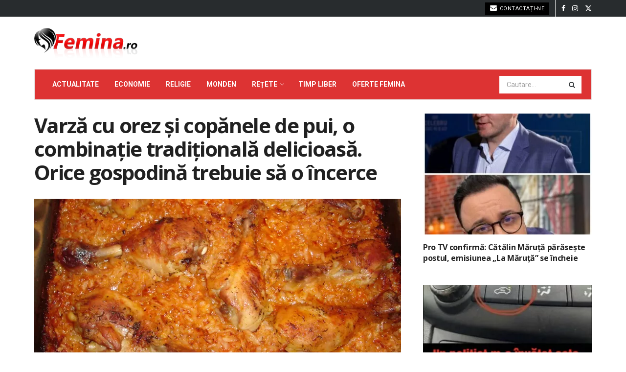

--- FILE ---
content_type: text/html; charset=UTF-8
request_url: https://femina.ro/varza-cu-orez-si-copanele-de-pui-o-combinatie-traditionala-delicioasa-orice-gospodina-trebuie-sa-o-incerce/
body_size: 29574
content:
<!doctype html>
<!--[if lt IE 7]> <html class="no-js lt-ie9 lt-ie8 lt-ie7" lang="ro-RO"> <![endif]-->
<!--[if IE 7]>    <html class="no-js lt-ie9 lt-ie8" lang="ro-RO"> <![endif]-->
<!--[if IE 8]>    <html class="no-js lt-ie9" lang="ro-RO"> <![endif]-->
<!--[if IE 9]>    <html class="no-js lt-ie10" lang="ro-RO"> <![endif]-->
<!--[if gt IE 8]><!--> <html class="no-js" lang="ro-RO"> <!--<![endif]-->
<head>
    <meta http-equiv="Content-Type" content="text/html; charset=UTF-8" />
    <meta name='viewport' content='width=device-width, initial-scale=1, user-scalable=yes' />
    <link rel="profile" href="http://gmpg.org/xfn/11" />
    <link rel="pingback" href="https://femina.ro/xmlrpc.php" />
    <meta name="theme-color" content="#dd3333">
             <meta name="msapplication-navbutton-color" content="#dd3333">
             <meta name="apple-mobile-web-app-status-bar-style" content="#dd3333"><meta name='robots' content='index, follow, max-image-preview:large, max-snippet:-1, max-video-preview:-1' />
	<style>img:is([sizes="auto" i], [sizes^="auto," i]) { contain-intrinsic-size: 3000px 1500px }</style>
				<script type="text/javascript">
			  var jnews_ajax_url = '/?ajax-request=jnews'
			</script>
			<script type="text/javascript">;window.jnews=window.jnews||{},window.jnews.library=window.jnews.library||{},window.jnews.library=function(){"use strict";var e=this;e.win=window,e.doc=document,e.noop=function(){},e.globalBody=e.doc.getElementsByTagName("body")[0],e.globalBody=e.globalBody?e.globalBody:e.doc,e.win.jnewsDataStorage=e.win.jnewsDataStorage||{_storage:new WeakMap,put:function(e,t,n){this._storage.has(e)||this._storage.set(e,new Map),this._storage.get(e).set(t,n)},get:function(e,t){return this._storage.get(e).get(t)},has:function(e,t){return this._storage.has(e)&&this._storage.get(e).has(t)},remove:function(e,t){var n=this._storage.get(e).delete(t);return 0===!this._storage.get(e).size&&this._storage.delete(e),n}},e.windowWidth=function(){return e.win.innerWidth||e.docEl.clientWidth||e.globalBody.clientWidth},e.windowHeight=function(){return e.win.innerHeight||e.docEl.clientHeight||e.globalBody.clientHeight},e.requestAnimationFrame=e.win.requestAnimationFrame||e.win.webkitRequestAnimationFrame||e.win.mozRequestAnimationFrame||e.win.msRequestAnimationFrame||window.oRequestAnimationFrame||function(e){return setTimeout(e,1e3/60)},e.cancelAnimationFrame=e.win.cancelAnimationFrame||e.win.webkitCancelAnimationFrame||e.win.webkitCancelRequestAnimationFrame||e.win.mozCancelAnimationFrame||e.win.msCancelRequestAnimationFrame||e.win.oCancelRequestAnimationFrame||function(e){clearTimeout(e)},e.classListSupport="classList"in document.createElement("_"),e.hasClass=e.classListSupport?function(e,t){return e.classList.contains(t)}:function(e,t){return e.className.indexOf(t)>=0},e.addClass=e.classListSupport?function(t,n){e.hasClass(t,n)||t.classList.add(n)}:function(t,n){e.hasClass(t,n)||(t.className+=" "+n)},e.removeClass=e.classListSupport?function(t,n){e.hasClass(t,n)&&t.classList.remove(n)}:function(t,n){e.hasClass(t,n)&&(t.className=t.className.replace(n,""))},e.objKeys=function(e){var t=[];for(var n in e)Object.prototype.hasOwnProperty.call(e,n)&&t.push(n);return t},e.isObjectSame=function(e,t){var n=!0;return JSON.stringify(e)!==JSON.stringify(t)&&(n=!1),n},e.extend=function(){for(var e,t,n,o=arguments[0]||{},i=1,a=arguments.length;i<a;i++)if(null!==(e=arguments[i]))for(t in e)o!==(n=e[t])&&void 0!==n&&(o[t]=n);return o},e.dataStorage=e.win.jnewsDataStorage,e.isVisible=function(e){return 0!==e.offsetWidth&&0!==e.offsetHeight||e.getBoundingClientRect().length},e.getHeight=function(e){return e.offsetHeight||e.clientHeight||e.getBoundingClientRect().height},e.getWidth=function(e){return e.offsetWidth||e.clientWidth||e.getBoundingClientRect().width},e.supportsPassive=!1;try{var t=Object.defineProperty({},"passive",{get:function(){e.supportsPassive=!0}});"createEvent"in e.doc?e.win.addEventListener("test",null,t):"fireEvent"in e.doc&&e.win.attachEvent("test",null)}catch(e){}e.passiveOption=!!e.supportsPassive&&{passive:!0},e.setStorage=function(e,t){e="jnews-"+e;var n={expired:Math.floor(((new Date).getTime()+432e5)/1e3)};t=Object.assign(n,t);localStorage.setItem(e,JSON.stringify(t))},e.getStorage=function(e){e="jnews-"+e;var t=localStorage.getItem(e);return null!==t&&0<t.length?JSON.parse(localStorage.getItem(e)):{}},e.expiredStorage=function(){var t,n="jnews-";for(var o in localStorage)o.indexOf(n)>-1&&"undefined"!==(t=e.getStorage(o.replace(n,""))).expired&&t.expired<Math.floor((new Date).getTime()/1e3)&&localStorage.removeItem(o)},e.addEvents=function(t,n,o){for(var i in n){var a=["touchstart","touchmove"].indexOf(i)>=0&&!o&&e.passiveOption;"createEvent"in e.doc?t.addEventListener(i,n[i],a):"fireEvent"in e.doc&&t.attachEvent("on"+i,n[i])}},e.removeEvents=function(t,n){for(var o in n)"createEvent"in e.doc?t.removeEventListener(o,n[o]):"fireEvent"in e.doc&&t.detachEvent("on"+o,n[o])},e.triggerEvents=function(t,n,o){var i;o=o||{detail:null};return"createEvent"in e.doc?(!(i=e.doc.createEvent("CustomEvent")||new CustomEvent(n)).initCustomEvent||i.initCustomEvent(n,!0,!1,o),void t.dispatchEvent(i)):"fireEvent"in e.doc?((i=e.doc.createEventObject()).eventType=n,void t.fireEvent("on"+i.eventType,i)):void 0},e.getParents=function(t,n){void 0===n&&(n=e.doc);for(var o=[],i=t.parentNode,a=!1;!a;)if(i){var r=i;r.querySelectorAll(n).length?a=!0:(o.push(r),i=r.parentNode)}else o=[],a=!0;return o},e.forEach=function(e,t,n){for(var o=0,i=e.length;o<i;o++)t.call(n,e[o],o)},e.getText=function(e){return e.innerText||e.textContent},e.setText=function(e,t){var n="object"==typeof t?t.innerText||t.textContent:t;e.innerText&&(e.innerText=n),e.textContent&&(e.textContent=n)},e.httpBuildQuery=function(t){return e.objKeys(t).reduce(function t(n){var o=arguments.length>1&&void 0!==arguments[1]?arguments[1]:null;return function(i,a){var r=n[a];a=encodeURIComponent(a);var s=o?"".concat(o,"[").concat(a,"]"):a;return null==r||"function"==typeof r?(i.push("".concat(s,"=")),i):["number","boolean","string"].includes(typeof r)?(i.push("".concat(s,"=").concat(encodeURIComponent(r))),i):(i.push(e.objKeys(r).reduce(t(r,s),[]).join("&")),i)}}(t),[]).join("&")},e.get=function(t,n,o,i){return o="function"==typeof o?o:e.noop,e.ajax("GET",t,n,o,i)},e.post=function(t,n,o,i){return o="function"==typeof o?o:e.noop,e.ajax("POST",t,n,o,i)},e.ajax=function(t,n,o,i,a){var r=new XMLHttpRequest,s=n,c=e.httpBuildQuery(o);if(t=-1!=["GET","POST"].indexOf(t)?t:"GET",r.open(t,s+("GET"==t?"?"+c:""),!0),"POST"==t&&r.setRequestHeader("Content-type","application/x-www-form-urlencoded"),r.setRequestHeader("X-Requested-With","XMLHttpRequest"),r.onreadystatechange=function(){4===r.readyState&&200<=r.status&&300>r.status&&"function"==typeof i&&i.call(void 0,r.response)},void 0!==a&&!a){return{xhr:r,send:function(){r.send("POST"==t?c:null)}}}return r.send("POST"==t?c:null),{xhr:r}},e.scrollTo=function(t,n,o){function i(e,t,n){this.start=this.position(),this.change=e-this.start,this.currentTime=0,this.increment=20,this.duration=void 0===n?500:n,this.callback=t,this.finish=!1,this.animateScroll()}return Math.easeInOutQuad=function(e,t,n,o){return(e/=o/2)<1?n/2*e*e+t:-n/2*(--e*(e-2)-1)+t},i.prototype.stop=function(){this.finish=!0},i.prototype.move=function(t){e.doc.documentElement.scrollTop=t,e.globalBody.parentNode.scrollTop=t,e.globalBody.scrollTop=t},i.prototype.position=function(){return e.doc.documentElement.scrollTop||e.globalBody.parentNode.scrollTop||e.globalBody.scrollTop},i.prototype.animateScroll=function(){this.currentTime+=this.increment;var t=Math.easeInOutQuad(this.currentTime,this.start,this.change,this.duration);this.move(t),this.currentTime<this.duration&&!this.finish?e.requestAnimationFrame.call(e.win,this.animateScroll.bind(this)):this.callback&&"function"==typeof this.callback&&this.callback()},new i(t,n,o)},e.unwrap=function(t){var n,o=t;e.forEach(t,(function(e,t){n?n+=e:n=e})),o.replaceWith(n)},e.performance={start:function(e){performance.mark(e+"Start")},stop:function(e){performance.mark(e+"End"),performance.measure(e,e+"Start",e+"End")}},e.fps=function(){var t=0,n=0,o=0;!function(){var i=t=0,a=0,r=0,s=document.getElementById("fpsTable"),c=function(t){void 0===document.getElementsByTagName("body")[0]?e.requestAnimationFrame.call(e.win,(function(){c(t)})):document.getElementsByTagName("body")[0].appendChild(t)};null===s&&((s=document.createElement("div")).style.position="fixed",s.style.top="120px",s.style.left="10px",s.style.width="100px",s.style.height="20px",s.style.border="1px solid black",s.style.fontSize="11px",s.style.zIndex="100000",s.style.backgroundColor="white",s.id="fpsTable",c(s));var l=function(){o++,n=Date.now(),(a=(o/(r=(n-t)/1e3)).toPrecision(2))!=i&&(i=a,s.innerHTML=i+"fps"),1<r&&(t=n,o=0),e.requestAnimationFrame.call(e.win,l)};l()}()},e.instr=function(e,t){for(var n=0;n<t.length;n++)if(-1!==e.toLowerCase().indexOf(t[n].toLowerCase()))return!0},e.winLoad=function(t,n){function o(o){if("complete"===e.doc.readyState||"interactive"===e.doc.readyState)return!o||n?setTimeout(t,n||1):t(o),1}o()||e.addEvents(e.win,{load:o})},e.docReady=function(t,n){function o(o){if("complete"===e.doc.readyState||"interactive"===e.doc.readyState)return!o||n?setTimeout(t,n||1):t(o),1}o()||e.addEvents(e.doc,{DOMContentLoaded:o})},e.fireOnce=function(){e.docReady((function(){e.assets=e.assets||[],e.assets.length&&(e.boot(),e.load_assets())}),50)},e.boot=function(){e.length&&e.doc.querySelectorAll("style[media]").forEach((function(e){"not all"==e.getAttribute("media")&&e.removeAttribute("media")}))},e.create_js=function(t,n){var o=e.doc.createElement("script");switch(o.setAttribute("src",t),n){case"defer":o.setAttribute("defer",!0);break;case"async":o.setAttribute("async",!0);break;case"deferasync":o.setAttribute("defer",!0),o.setAttribute("async",!0)}e.globalBody.appendChild(o)},e.load_assets=function(){"object"==typeof e.assets&&e.forEach(e.assets.slice(0),(function(t,n){var o="";t.defer&&(o+="defer"),t.async&&(o+="async"),e.create_js(t.url,o);var i=e.assets.indexOf(t);i>-1&&e.assets.splice(i,1)})),e.assets=jnewsoption.au_scripts=window.jnewsads=[]},e.setCookie=function(e,t,n){var o="";if(n){var i=new Date;i.setTime(i.getTime()+24*n*60*60*1e3),o="; expires="+i.toUTCString()}document.cookie=e+"="+(t||"")+o+"; path=/"},e.getCookie=function(e){for(var t=e+"=",n=document.cookie.split(";"),o=0;o<n.length;o++){for(var i=n[o];" "==i.charAt(0);)i=i.substring(1,i.length);if(0==i.indexOf(t))return i.substring(t.length,i.length)}return null},e.eraseCookie=function(e){document.cookie=e+"=; Path=/; Expires=Thu, 01 Jan 1970 00:00:01 GMT;"},e.docReady((function(){e.globalBody=e.globalBody==e.doc?e.doc.getElementsByTagName("body")[0]:e.globalBody,e.globalBody=e.globalBody?e.globalBody:e.doc})),e.winLoad((function(){e.winLoad((function(){var t=!1;if(void 0!==window.jnewsadmin)if(void 0!==window.file_version_checker){var n=e.objKeys(window.file_version_checker);n.length?n.forEach((function(e){t||"10.0.4"===window.file_version_checker[e]||(t=!0)})):t=!0}else t=!0;t&&(window.jnewsHelper.getMessage(),window.jnewsHelper.getNotice())}),2500)}))},window.jnews.library=new window.jnews.library;</script><!-- Google tag (gtag.js) consent mode dataLayer added by Site Kit -->
<script type="text/javascript" id="google_gtagjs-js-consent-mode-data-layer">
/* <![CDATA[ */
window.dataLayer = window.dataLayer || [];function gtag(){dataLayer.push(arguments);}
gtag('consent', 'default', {"ad_personalization":"denied","ad_storage":"denied","ad_user_data":"denied","analytics_storage":"denied","functionality_storage":"denied","security_storage":"denied","personalization_storage":"denied","region":["AT","BE","BG","CH","CY","CZ","DE","DK","EE","ES","FI","FR","GB","GR","HR","HU","IE","IS","IT","LI","LT","LU","LV","MT","NL","NO","PL","PT","RO","SE","SI","SK"],"wait_for_update":500});
window._googlesitekitConsentCategoryMap = {"statistics":["analytics_storage"],"marketing":["ad_storage","ad_user_data","ad_personalization"],"functional":["functionality_storage","security_storage"],"preferences":["personalization_storage"]};
window._googlesitekitConsents = {"ad_personalization":"denied","ad_storage":"denied","ad_user_data":"denied","analytics_storage":"denied","functionality_storage":"denied","security_storage":"denied","personalization_storage":"denied","region":["AT","BE","BG","CH","CY","CZ","DE","DK","EE","ES","FI","FR","GB","GR","HR","HU","IE","IS","IT","LI","LT","LU","LV","MT","NL","NO","PL","PT","RO","SE","SI","SK"],"wait_for_update":500};
/* ]]> */
</script>
<!-- End Google tag (gtag.js) consent mode dataLayer added by Site Kit -->

	<!-- This site is optimized with the Yoast SEO plugin v26.7 - https://yoast.com/wordpress/plugins/seo/ -->
	<title>Varză cu orez și copănele de pui, o combinație tradițională delicioasă. Orice gospodină trebuie să o încerce - Femina.ro</title>
	<link rel="canonical" href="https://femina.ro/varza-cu-orez-si-copanele-de-pui-o-combinatie-traditionala-delicioasa-orice-gospodina-trebuie-sa-o-incerce/" />
	<meta property="og:locale" content="ro_RO" />
	<meta property="og:type" content="article" />
	<meta property="og:title" content="Varză cu orez și copănele de pui, o combinație tradițională delicioasă. Orice gospodină trebuie să o încerce - Femina.ro" />
<link rel='stylesheet' id='feedzy-rss-feeds-css' href='https://femina.ro/wp-content/plugins/feedzy-rss-feeds/css/feedzy-rss-feeds.css?ver=5.1.2' type='text/css' media='all' />
	<meta property="og:description" content="O rețeta care sa te scoata din cotidianul retelor tale, o combinatie de alimente care te va incanta din prima. Uite cat de bine merg aceste ingrediente impreuna. Secretul gatitului sta in multitudinea variantelor in care poti aservi diverse alimente. Pentru varza cu orez si carne de pui ai nevoie de: Ingrediente: 1,5 kg varza [&hellip;]" />
	<meta property="og:url" content="https://femina.ro/varza-cu-orez-si-copanele-de-pui-o-combinatie-traditionala-delicioasa-orice-gospodina-trebuie-sa-o-incerce/" />
	<meta property="og:site_name" content="Femina.ro" />
	<meta property="article:published_time" content="2017-12-21T09:48:14+00:00" />
	<meta property="og:image" content="https://femina.ro/wp-content/uploads/2017/12/vazuca.jpg" />
	<meta property="og:image:width" content="1200" />
	<meta property="og:image:height" content="630" />
	<meta property="og:image:type" content="image/jpeg" />
	<meta name="author" content="R. Ioana" />
	<script type="application/ld+json" class="yoast-schema-graph">{"@context":"https://schema.org","@graph":[{"@type":"NewsArticle","@id":"https://femina.ro/varza-cu-orez-si-copanele-de-pui-o-combinatie-traditionala-delicioasa-orice-gospodina-trebuie-sa-o-incerce/#article","isPartOf":{"@id":"https://femina.ro/varza-cu-orez-si-copanele-de-pui-o-combinatie-traditionala-delicioasa-orice-gospodina-trebuie-sa-o-incerce/"},"author":{"name":"R. Ioana","@id":"https://femina.ro/#/schema/person/e44fcc7ee8ea3838221cd8daed87c533"},"headline":"Varză cu orez și copănele de pui, o combinație tradițională delicioasă. Orice gospodină trebuie să o încerce","datePublished":"2017-12-21T09:48:14+00:00","mainEntityOfPage":{"@id":"https://femina.ro/varza-cu-orez-si-copanele-de-pui-o-combinatie-traditionala-delicioasa-orice-gospodina-trebuie-sa-o-incerce/"},"wordCount":628,"image":{"@id":"https://femina.ro/varza-cu-orez-si-copanele-de-pui-o-combinatie-traditionala-delicioasa-orice-gospodina-trebuie-sa-o-incerce/#primaryimage"},"thumbnailUrl":"https://femina.ro/wp-content/uploads/2017/12/vazuca.webp","articleSection":["Fel principal","Rețete românești"],"inLanguage":"ro-RO"},{"@type":"WebPage","@id":"https://femina.ro/varza-cu-orez-si-copanele-de-pui-o-combinatie-traditionala-delicioasa-orice-gospodina-trebuie-sa-o-incerce/","url":"https://femina.ro/varza-cu-orez-si-copanele-de-pui-o-combinatie-traditionala-delicioasa-orice-gospodina-trebuie-sa-o-incerce/","name":"Varză cu orez și copănele de pui, o combinație tradițională delicioasă. Orice gospodină trebuie să o încerce - Femina.ro","isPartOf":{"@id":"https://femina.ro/#website"},"primaryImageOfPage":{"@id":"https://femina.ro/varza-cu-orez-si-copanele-de-pui-o-combinatie-traditionala-delicioasa-orice-gospodina-trebuie-sa-o-incerce/#primaryimage"},"image":{"@id":"https://femina.ro/varza-cu-orez-si-copanele-de-pui-o-combinatie-traditionala-delicioasa-orice-gospodina-trebuie-sa-o-incerce/#primaryimage"},"thumbnailUrl":"https://femina.ro/wp-content/uploads/2017/12/vazuca.webp","datePublished":"2017-12-21T09:48:14+00:00","author":{"@id":"https://femina.ro/#/schema/person/e44fcc7ee8ea3838221cd8daed87c533"},"breadcrumb":{"@id":"https://femina.ro/varza-cu-orez-si-copanele-de-pui-o-combinatie-traditionala-delicioasa-orice-gospodina-trebuie-sa-o-incerce/#breadcrumb"},"inLanguage":"ro-RO","potentialAction":[{"@type":"ReadAction","target":["https://femina.ro/varza-cu-orez-si-copanele-de-pui-o-combinatie-traditionala-delicioasa-orice-gospodina-trebuie-sa-o-incerce/"]}]},{"@type":"ImageObject","inLanguage":"ro-RO","@id":"https://femina.ro/varza-cu-orez-si-copanele-de-pui-o-combinatie-traditionala-delicioasa-orice-gospodina-trebuie-sa-o-incerce/#primaryimage","url":"https://femina.ro/wp-content/uploads/2017/12/vazuca.webp","contentUrl":"https://femina.ro/wp-content/uploads/2017/12/vazuca.webp","width":1200,"height":630},{"@type":"BreadcrumbList","@id":"https://femina.ro/varza-cu-orez-si-copanele-de-pui-o-combinatie-traditionala-delicioasa-orice-gospodina-trebuie-sa-o-incerce/#breadcrumb","itemListElement":[{"@type":"ListItem","position":1,"name":"Prima pagină","item":"https://femina.ro/"},{"@type":"ListItem","position":2,"name":"Rețete","item":"https://femina.ro/retete/"},{"@type":"ListItem","position":3,"name":"Fel principal","item":"https://femina.ro/retete/fel-principal/"},{"@type":"ListItem","position":4,"name":"Varză cu orez și copănele de pui, o combinație tradițională delicioasă. Orice gospodină trebuie să o încerce"}]},{"@type":"WebSite","@id":"https://femina.ro/#website","url":"https://femina.ro/","name":"Femina.ro","description":"","potentialAction":[{"@type":"SearchAction","target":{"@type":"EntryPoint","urlTemplate":"https://femina.ro/?s={search_term_string}"},"query-input":{"@type":"PropertyValueSpecification","valueRequired":true,"valueName":"search_term_string"}}],"inLanguage":"ro-RO"},{"@type":"Person","@id":"https://femina.ro/#/schema/person/e44fcc7ee8ea3838221cd8daed87c533","name":"R. Ioana","image":{"@type":"ImageObject","inLanguage":"ro-RO","@id":"https://femina.ro/#/schema/person/image/","url":"https://secure.gravatar.com/avatar/98a110126eca6969396b93e3c0c129d3b5e82375a42604b7becbf5dd6f5ac793?s=96&d=mm&r=g","contentUrl":"https://secure.gravatar.com/avatar/98a110126eca6969396b93e3c0c129d3b5e82375a42604b7becbf5dd6f5ac793?s=96&d=mm&r=g","caption":"R. Ioana"}}]}</script>
	<!-- / Yoast SEO plugin. -->


<link rel='dns-prefetch' href='//www.googletagmanager.com' />
<link rel='dns-prefetch' href='//fonts.googleapis.com' />
<link rel='preconnect' href='https://fonts.gstatic.com' />
<link rel="alternate" type="application/rss+xml" title="Femina.ro &raquo; Flux" href="https://femina.ro/feed/" />
<script type="text/javascript">
/* <![CDATA[ */
window._wpemojiSettings = {"baseUrl":"https:\/\/s.w.org\/images\/core\/emoji\/16.0.1\/72x72\/","ext":".png","svgUrl":"https:\/\/s.w.org\/images\/core\/emoji\/16.0.1\/svg\/","svgExt":".svg","source":{"concatemoji":"https:\/\/femina.ro\/wp-includes\/js\/wp-emoji-release.min.js?ver=8909f828af8824d049060505f6dcfe89"}};
/*! This file is auto-generated */
!function(s,n){var o,i,e;function c(e){try{var t={supportTests:e,timestamp:(new Date).valueOf()};sessionStorage.setItem(o,JSON.stringify(t))}catch(e){}}function p(e,t,n){e.clearRect(0,0,e.canvas.width,e.canvas.height),e.fillText(t,0,0);var t=new Uint32Array(e.getImageData(0,0,e.canvas.width,e.canvas.height).data),a=(e.clearRect(0,0,e.canvas.width,e.canvas.height),e.fillText(n,0,0),new Uint32Array(e.getImageData(0,0,e.canvas.width,e.canvas.height).data));return t.every(function(e,t){return e===a[t]})}function u(e,t){e.clearRect(0,0,e.canvas.width,e.canvas.height),e.fillText(t,0,0);for(var n=e.getImageData(16,16,1,1),a=0;a<n.data.length;a++)if(0!==n.data[a])return!1;return!0}function f(e,t,n,a){switch(t){case"flag":return n(e,"\ud83c\udff3\ufe0f\u200d\u26a7\ufe0f","\ud83c\udff3\ufe0f\u200b\u26a7\ufe0f")?!1:!n(e,"\ud83c\udde8\ud83c\uddf6","\ud83c\udde8\u200b\ud83c\uddf6")&&!n(e,"\ud83c\udff4\udb40\udc67\udb40\udc62\udb40\udc65\udb40\udc6e\udb40\udc67\udb40\udc7f","\ud83c\udff4\u200b\udb40\udc67\u200b\udb40\udc62\u200b\udb40\udc65\u200b\udb40\udc6e\u200b\udb40\udc67\u200b\udb40\udc7f");case"emoji":return!a(e,"\ud83e\udedf")}return!1}function g(e,t,n,a){var r="undefined"!=typeof WorkerGlobalScope&&self instanceof WorkerGlobalScope?new OffscreenCanvas(300,150):s.createElement("canvas"),o=r.getContext("2d",{willReadFrequently:!0}),i=(o.textBaseline="top",o.font="600 32px Arial",{});return e.forEach(function(e){i[e]=t(o,e,n,a)}),i}function t(e){var t=s.createElement("script");t.src=e,t.defer=!0,s.head.appendChild(t)}"undefined"!=typeof Promise&&(o="wpEmojiSettingsSupports",i=["flag","emoji"],n.supports={everything:!0,everythingExceptFlag:!0},e=new Promise(function(e){s.addEventListener("DOMContentLoaded",e,{once:!0})}),new Promise(function(t){var n=function(){try{var e=JSON.parse(sessionStorage.getItem(o));if("object"==typeof e&&"number"==typeof e.timestamp&&(new Date).valueOf()<e.timestamp+604800&&"object"==typeof e.supportTests)return e.supportTests}catch(e){}return null}();if(!n){if("undefined"!=typeof Worker&&"undefined"!=typeof OffscreenCanvas&&"undefined"!=typeof URL&&URL.createObjectURL&&"undefined"!=typeof Blob)try{var e="postMessage("+g.toString()+"("+[JSON.stringify(i),f.toString(),p.toString(),u.toString()].join(",")+"));",a=new Blob([e],{type:"text/javascript"}),r=new Worker(URL.createObjectURL(a),{name:"wpTestEmojiSupports"});return void(r.onmessage=function(e){c(n=e.data),r.terminate(),t(n)})}catch(e){}c(n=g(i,f,p,u))}t(n)}).then(function(e){for(var t in e)n.supports[t]=e[t],n.supports.everything=n.supports.everything&&n.supports[t],"flag"!==t&&(n.supports.everythingExceptFlag=n.supports.everythingExceptFlag&&n.supports[t]);n.supports.everythingExceptFlag=n.supports.everythingExceptFlag&&!n.supports.flag,n.DOMReady=!1,n.readyCallback=function(){n.DOMReady=!0}}).then(function(){return e}).then(function(){var e;n.supports.everything||(n.readyCallback(),(e=n.source||{}).concatemoji?t(e.concatemoji):e.wpemoji&&e.twemoji&&(t(e.twemoji),t(e.wpemoji)))}))}((window,document),window._wpemojiSettings);
/* ]]> */
</script>
<!-- femina.ro is managing ads with Advanced Ads 2.0.14 – https://wpadvancedads.com/ --><script id="femin-ready">
			window.advanced_ads_ready=function(e,a){a=a||"complete";var d=function(e){return"interactive"===a?"loading"!==e:"complete"===e};d(document.readyState)?e():document.addEventListener("readystatechange",(function(a){d(a.target.readyState)&&e()}),{once:"interactive"===a})},window.advanced_ads_ready_queue=window.advanced_ads_ready_queue||[];		</script>
		
<style id='wp-emoji-styles-inline-css' type='text/css'>

	img.wp-smiley, img.emoji {
		display: inline !important;
		border: none !important;
		box-shadow: none !important;
		height: 1em !important;
		width: 1em !important;
		margin: 0 0.07em !important;
		vertical-align: -0.1em !important;
		background: none !important;
		padding: 0 !important;
	}
</style>
<link rel='stylesheet' id='wp-block-library-css' href='https://femina.ro/wp-includes/css/dist/block-library/style.min.css?ver=8909f828af8824d049060505f6dcfe89' type='text/css' media='all' />
<style id='classic-theme-styles-inline-css' type='text/css'>
/*! This file is auto-generated */
.wp-block-button__link{color:#fff;background-color:#32373c;border-radius:9999px;box-shadow:none;text-decoration:none;padding:calc(.667em + 2px) calc(1.333em + 2px);font-size:1.125em}.wp-block-file__button{background:#32373c;color:#fff;text-decoration:none}
</style>
<link rel='stylesheet' id='jnews-faq-css' href='https://femina.ro/wp-content/plugins/jnews-essential/assets/css/faq.css?ver=12.0.3' type='text/css' media='all' />
<style id='feedzy-rss-feeds-loop-style-inline-css' type='text/css'>
.wp-block-feedzy-rss-feeds-loop{display:grid;gap:24px;grid-template-columns:repeat(1,1fr)}@media(min-width:782px){.wp-block-feedzy-rss-feeds-loop.feedzy-loop-columns-2,.wp-block-feedzy-rss-feeds-loop.feedzy-loop-columns-3,.wp-block-feedzy-rss-feeds-loop.feedzy-loop-columns-4,.wp-block-feedzy-rss-feeds-loop.feedzy-loop-columns-5{grid-template-columns:repeat(2,1fr)}}@media(min-width:960px){.wp-block-feedzy-rss-feeds-loop.feedzy-loop-columns-2{grid-template-columns:repeat(2,1fr)}.wp-block-feedzy-rss-feeds-loop.feedzy-loop-columns-3{grid-template-columns:repeat(3,1fr)}.wp-block-feedzy-rss-feeds-loop.feedzy-loop-columns-4{grid-template-columns:repeat(4,1fr)}.wp-block-feedzy-rss-feeds-loop.feedzy-loop-columns-5{grid-template-columns:repeat(5,1fr)}}.wp-block-feedzy-rss-feeds-loop .wp-block-image.is-style-rounded img{border-radius:9999px}.wp-block-feedzy-rss-feeds-loop .wp-block-image:has(:is(img:not([src]),img[src=""])){display:none}

</style>
<style id='global-styles-inline-css' type='text/css'>
:root{--wp--preset--aspect-ratio--square: 1;--wp--preset--aspect-ratio--4-3: 4/3;--wp--preset--aspect-ratio--3-4: 3/4;--wp--preset--aspect-ratio--3-2: 3/2;--wp--preset--aspect-ratio--2-3: 2/3;--wp--preset--aspect-ratio--16-9: 16/9;--wp--preset--aspect-ratio--9-16: 9/16;--wp--preset--color--black: #000000;--wp--preset--color--cyan-bluish-gray: #abb8c3;--wp--preset--color--white: #ffffff;--wp--preset--color--pale-pink: #f78da7;--wp--preset--color--vivid-red: #cf2e2e;--wp--preset--color--luminous-vivid-orange: #ff6900;--wp--preset--color--luminous-vivid-amber: #fcb900;--wp--preset--color--light-green-cyan: #7bdcb5;--wp--preset--color--vivid-green-cyan: #00d084;--wp--preset--color--pale-cyan-blue: #8ed1fc;--wp--preset--color--vivid-cyan-blue: #0693e3;--wp--preset--color--vivid-purple: #9b51e0;--wp--preset--gradient--vivid-cyan-blue-to-vivid-purple: linear-gradient(135deg,rgba(6,147,227,1) 0%,rgb(155,81,224) 100%);--wp--preset--gradient--light-green-cyan-to-vivid-green-cyan: linear-gradient(135deg,rgb(122,220,180) 0%,rgb(0,208,130) 100%);--wp--preset--gradient--luminous-vivid-amber-to-luminous-vivid-orange: linear-gradient(135deg,rgba(252,185,0,1) 0%,rgba(255,105,0,1) 100%);--wp--preset--gradient--luminous-vivid-orange-to-vivid-red: linear-gradient(135deg,rgba(255,105,0,1) 0%,rgb(207,46,46) 100%);--wp--preset--gradient--very-light-gray-to-cyan-bluish-gray: linear-gradient(135deg,rgb(238,238,238) 0%,rgb(169,184,195) 100%);--wp--preset--gradient--cool-to-warm-spectrum: linear-gradient(135deg,rgb(74,234,220) 0%,rgb(151,120,209) 20%,rgb(207,42,186) 40%,rgb(238,44,130) 60%,rgb(251,105,98) 80%,rgb(254,248,76) 100%);--wp--preset--gradient--blush-light-purple: linear-gradient(135deg,rgb(255,206,236) 0%,rgb(152,150,240) 100%);--wp--preset--gradient--blush-bordeaux: linear-gradient(135deg,rgb(254,205,165) 0%,rgb(254,45,45) 50%,rgb(107,0,62) 100%);--wp--preset--gradient--luminous-dusk: linear-gradient(135deg,rgb(255,203,112) 0%,rgb(199,81,192) 50%,rgb(65,88,208) 100%);--wp--preset--gradient--pale-ocean: linear-gradient(135deg,rgb(255,245,203) 0%,rgb(182,227,212) 50%,rgb(51,167,181) 100%);--wp--preset--gradient--electric-grass: linear-gradient(135deg,rgb(202,248,128) 0%,rgb(113,206,126) 100%);--wp--preset--gradient--midnight: linear-gradient(135deg,rgb(2,3,129) 0%,rgb(40,116,252) 100%);--wp--preset--font-size--small: 13px;--wp--preset--font-size--medium: 20px;--wp--preset--font-size--large: 36px;--wp--preset--font-size--x-large: 42px;--wp--preset--spacing--20: 0.44rem;--wp--preset--spacing--30: 0.67rem;--wp--preset--spacing--40: 1rem;--wp--preset--spacing--50: 1.5rem;--wp--preset--spacing--60: 2.25rem;--wp--preset--spacing--70: 3.38rem;--wp--preset--spacing--80: 5.06rem;--wp--preset--shadow--natural: 6px 6px 9px rgba(0, 0, 0, 0.2);--wp--preset--shadow--deep: 12px 12px 50px rgba(0, 0, 0, 0.4);--wp--preset--shadow--sharp: 6px 6px 0px rgba(0, 0, 0, 0.2);--wp--preset--shadow--outlined: 6px 6px 0px -3px rgba(255, 255, 255, 1), 6px 6px rgba(0, 0, 0, 1);--wp--preset--shadow--crisp: 6px 6px 0px rgba(0, 0, 0, 1);}:where(.is-layout-flex){gap: 0.5em;}:where(.is-layout-grid){gap: 0.5em;}body .is-layout-flex{display: flex;}.is-layout-flex{flex-wrap: wrap;align-items: center;}.is-layout-flex > :is(*, div){margin: 0;}body .is-layout-grid{display: grid;}.is-layout-grid > :is(*, div){margin: 0;}:where(.wp-block-columns.is-layout-flex){gap: 2em;}:where(.wp-block-columns.is-layout-grid){gap: 2em;}:where(.wp-block-post-template.is-layout-flex){gap: 1.25em;}:where(.wp-block-post-template.is-layout-grid){gap: 1.25em;}.has-black-color{color: var(--wp--preset--color--black) !important;}.has-cyan-bluish-gray-color{color: var(--wp--preset--color--cyan-bluish-gray) !important;}.has-white-color{color: var(--wp--preset--color--white) !important;}.has-pale-pink-color{color: var(--wp--preset--color--pale-pink) !important;}.has-vivid-red-color{color: var(--wp--preset--color--vivid-red) !important;}.has-luminous-vivid-orange-color{color: var(--wp--preset--color--luminous-vivid-orange) !important;}.has-luminous-vivid-amber-color{color: var(--wp--preset--color--luminous-vivid-amber) !important;}.has-light-green-cyan-color{color: var(--wp--preset--color--light-green-cyan) !important;}.has-vivid-green-cyan-color{color: var(--wp--preset--color--vivid-green-cyan) !important;}.has-pale-cyan-blue-color{color: var(--wp--preset--color--pale-cyan-blue) !important;}.has-vivid-cyan-blue-color{color: var(--wp--preset--color--vivid-cyan-blue) !important;}.has-vivid-purple-color{color: var(--wp--preset--color--vivid-purple) !important;}.has-black-background-color{background-color: var(--wp--preset--color--black) !important;}.has-cyan-bluish-gray-background-color{background-color: var(--wp--preset--color--cyan-bluish-gray) !important;}.has-white-background-color{background-color: var(--wp--preset--color--white) !important;}.has-pale-pink-background-color{background-color: var(--wp--preset--color--pale-pink) !important;}.has-vivid-red-background-color{background-color: var(--wp--preset--color--vivid-red) !important;}.has-luminous-vivid-orange-background-color{background-color: var(--wp--preset--color--luminous-vivid-orange) !important;}.has-luminous-vivid-amber-background-color{background-color: var(--wp--preset--color--luminous-vivid-amber) !important;}.has-light-green-cyan-background-color{background-color: var(--wp--preset--color--light-green-cyan) !important;}.has-vivid-green-cyan-background-color{background-color: var(--wp--preset--color--vivid-green-cyan) !important;}.has-pale-cyan-blue-background-color{background-color: var(--wp--preset--color--pale-cyan-blue) !important;}.has-vivid-cyan-blue-background-color{background-color: var(--wp--preset--color--vivid-cyan-blue) !important;}.has-vivid-purple-background-color{background-color: var(--wp--preset--color--vivid-purple) !important;}.has-black-border-color{border-color: var(--wp--preset--color--black) !important;}.has-cyan-bluish-gray-border-color{border-color: var(--wp--preset--color--cyan-bluish-gray) !important;}.has-white-border-color{border-color: var(--wp--preset--color--white) !important;}.has-pale-pink-border-color{border-color: var(--wp--preset--color--pale-pink) !important;}.has-vivid-red-border-color{border-color: var(--wp--preset--color--vivid-red) !important;}.has-luminous-vivid-orange-border-color{border-color: var(--wp--preset--color--luminous-vivid-orange) !important;}.has-luminous-vivid-amber-border-color{border-color: var(--wp--preset--color--luminous-vivid-amber) !important;}.has-light-green-cyan-border-color{border-color: var(--wp--preset--color--light-green-cyan) !important;}.has-vivid-green-cyan-border-color{border-color: var(--wp--preset--color--vivid-green-cyan) !important;}.has-pale-cyan-blue-border-color{border-color: var(--wp--preset--color--pale-cyan-blue) !important;}.has-vivid-cyan-blue-border-color{border-color: var(--wp--preset--color--vivid-cyan-blue) !important;}.has-vivid-purple-border-color{border-color: var(--wp--preset--color--vivid-purple) !important;}.has-vivid-cyan-blue-to-vivid-purple-gradient-background{background: var(--wp--preset--gradient--vivid-cyan-blue-to-vivid-purple) !important;}.has-light-green-cyan-to-vivid-green-cyan-gradient-background{background: var(--wp--preset--gradient--light-green-cyan-to-vivid-green-cyan) !important;}.has-luminous-vivid-amber-to-luminous-vivid-orange-gradient-background{background: var(--wp--preset--gradient--luminous-vivid-amber-to-luminous-vivid-orange) !important;}.has-luminous-vivid-orange-to-vivid-red-gradient-background{background: var(--wp--preset--gradient--luminous-vivid-orange-to-vivid-red) !important;}.has-very-light-gray-to-cyan-bluish-gray-gradient-background{background: var(--wp--preset--gradient--very-light-gray-to-cyan-bluish-gray) !important;}.has-cool-to-warm-spectrum-gradient-background{background: var(--wp--preset--gradient--cool-to-warm-spectrum) !important;}.has-blush-light-purple-gradient-background{background: var(--wp--preset--gradient--blush-light-purple) !important;}.has-blush-bordeaux-gradient-background{background: var(--wp--preset--gradient--blush-bordeaux) !important;}.has-luminous-dusk-gradient-background{background: var(--wp--preset--gradient--luminous-dusk) !important;}.has-pale-ocean-gradient-background{background: var(--wp--preset--gradient--pale-ocean) !important;}.has-electric-grass-gradient-background{background: var(--wp--preset--gradient--electric-grass) !important;}.has-midnight-gradient-background{background: var(--wp--preset--gradient--midnight) !important;}.has-small-font-size{font-size: var(--wp--preset--font-size--small) !important;}.has-medium-font-size{font-size: var(--wp--preset--font-size--medium) !important;}.has-large-font-size{font-size: var(--wp--preset--font-size--large) !important;}.has-x-large-font-size{font-size: var(--wp--preset--font-size--x-large) !important;}
:where(.wp-block-post-template.is-layout-flex){gap: 1.25em;}:where(.wp-block-post-template.is-layout-grid){gap: 1.25em;}
:where(.wp-block-columns.is-layout-flex){gap: 2em;}:where(.wp-block-columns.is-layout-grid){gap: 2em;}
:root :where(.wp-block-pullquote){font-size: 1.5em;line-height: 1.6;}
</style>
<link rel='stylesheet' id='fb-widget-frontend-style-css' href='https://femina.ro/wp-content/plugins/facebook-pagelike-widget/assets/css/style.css?ver=1.0.0' type='text/css' media='all' />
<link rel='stylesheet' id='tptn-style-left-thumbs-css' href='https://femina.ro/wp-content/plugins/top-10/css/left-thumbs.min.css?ver=4.1.1' type='text/css' media='all' />
<style id='tptn-style-left-thumbs-inline-css' type='text/css'>

			.tptn-left-thumbs a {
				width: 250px;
				height: 250px;
				text-decoration: none;
			}
			.tptn-left-thumbs img {
				width: 250px;
				max-height: 250px;
				margin: auto;
			}
			.tptn-left-thumbs .tptn_title {
				width: 100%;
			}
			
</style>
<link rel='stylesheet' id='jnews-parent-style-css' href='https://femina.ro/wp-content/themes/jnews/style.css?ver=8909f828af8824d049060505f6dcfe89' type='text/css' media='all' />
<link rel='stylesheet' id='js_composer_front-css' href='https://femina.ro/wp-content/plugins/js_composer/assets/css/js_composer.min.css?ver=8.7.2' type='text/css' media='all' />
<link rel='stylesheet' id='jeg_customizer_font-css' href='//fonts.googleapis.com/css?family=Roboto%3Aregular%2C700%2Citalic%2C700italic%7COpen+Sans%3Aregular%2C700&#038;display=swap&#038;ver=1.3.2' type='text/css' media='all' />
<link rel='stylesheet' id='font-awesome-css' href='https://femina.ro/wp-content/themes/jnews/assets/fonts/font-awesome/font-awesome.min.css?ver=1.0.0' type='text/css' media='all' />
<link rel='stylesheet' id='jnews-icon-css' href='https://femina.ro/wp-content/themes/jnews/assets/fonts/jegicon/jegicon.css?ver=1.0.0' type='text/css' media='all' />
<link rel='stylesheet' id='jscrollpane-css' href='https://femina.ro/wp-content/themes/jnews/assets/css/jquery.jscrollpane.css?ver=1.0.0' type='text/css' media='all' />
<link rel='stylesheet' id='oknav-css' href='https://femina.ro/wp-content/themes/jnews/assets/css/okayNav.css?ver=1.0.0' type='text/css' media='all' />
<link rel='stylesheet' id='magnific-popup-css' href='https://femina.ro/wp-content/themes/jnews/assets/css/magnific-popup.css?ver=1.0.0' type='text/css' media='all' />
<link rel='stylesheet' id='chosen-css' href='https://femina.ro/wp-content/themes/jnews/assets/css/chosen/chosen.css?ver=1.0.0' type='text/css' media='all' />
<link rel='stylesheet' id='jnews-main-css' href='https://femina.ro/wp-content/themes/jnews/assets/css/main.css?ver=1.0.0' type='text/css' media='all' />
<link rel='stylesheet' id='jnews-pages-css' href='https://femina.ro/wp-content/themes/jnews/assets/css/pages.css?ver=1.0.0' type='text/css' media='all' />
<link rel='stylesheet' id='jnews-single-css' href='https://femina.ro/wp-content/themes/jnews/assets/css/single.css?ver=1.0.0' type='text/css' media='all' />
<link rel='stylesheet' id='jnews-responsive-css' href='https://femina.ro/wp-content/themes/jnews/assets/css/responsive.css?ver=1.0.0' type='text/css' media='all' />
<link rel='stylesheet' id='jnews-pb-temp-css' href='https://femina.ro/wp-content/themes/jnews/assets/css/pb-temp.css?ver=1.0.0' type='text/css' media='all' />
<link rel='stylesheet' id='jnews-js-composer-css' href='https://femina.ro/wp-content/themes/jnews/assets/css/js-composer-frontend.css?ver=1.0.0' type='text/css' media='all' />
<link rel='stylesheet' id='jnews-style-css' href='https://femina.ro/wp-content/themes/rol/style.css?ver=1.0.0' type='text/css' media='all' />
<link rel='stylesheet' id='jnews-darkmode-css' href='https://femina.ro/wp-content/themes/jnews/assets/css/darkmode.css?ver=1.0.0' type='text/css' media='all' />
<link rel='stylesheet' id='sib-front-css-css' href='https://femina.ro/wp-content/plugins/mailin/css/mailin-front.css?ver=8909f828af8824d049060505f6dcfe89' type='text/css' media='all' />
<link rel='stylesheet' id='jnews-select-share-css' href='https://femina.ro/wp-content/plugins/jnews-social-share/assets/css/plugin.css' type='text/css' media='all' />
<script type="text/javascript" src="https://femina.ro/wp-includes/js/jquery/jquery.min.js?ver=3.7.1" id="jquery-core-js"></script>
<script type="text/javascript" src="https://femina.ro/wp-includes/js/jquery/jquery-migrate.min.js?ver=3.4.1" id="jquery-migrate-js"></script>
<script type="text/javascript" id="advanced-ads-advanced-js-js-extra">
/* <![CDATA[ */
var advads_options = {"blog_id":"1","privacy":{"enabled":false,"state":"not_needed"}};
/* ]]> */
</script>
<script type="text/javascript" src="https://femina.ro/wp-content/plugins/advanced-ads/public/assets/js/advanced.min.js?ver=2.0.14" id="advanced-ads-advanced-js-js"></script>

<!-- Google tag (gtag.js) snippet added by Site Kit -->
<!-- Google Analytics snippet added by Site Kit -->
<script type="text/javascript" src="https://www.googletagmanager.com/gtag/js?id=GT-M3KFLF9" id="google_gtagjs-js" async></script>
<script type="text/javascript" id="google_gtagjs-js-after">
/* <![CDATA[ */
window.dataLayer = window.dataLayer || [];function gtag(){dataLayer.push(arguments);}
gtag("set","linker",{"domains":["femina.ro"]});
gtag("js", new Date());
gtag("set", "developer_id.dZTNiMT", true);
gtag("config", "GT-M3KFLF9", {"googlesitekit_post_type":"post"});
 window._googlesitekit = window._googlesitekit || {}; window._googlesitekit.throttledEvents = []; window._googlesitekit.gtagEvent = (name, data) => { var key = JSON.stringify( { name, data } ); if ( !! window._googlesitekit.throttledEvents[ key ] ) { return; } window._googlesitekit.throttledEvents[ key ] = true; setTimeout( () => { delete window._googlesitekit.throttledEvents[ key ]; }, 5 ); gtag( "event", name, { ...data, event_source: "site-kit" } ); }; 
/* ]]> */
</script>
<script type="text/javascript" id="sib-front-js-js-extra">
/* <![CDATA[ */
var sibErrMsg = {"invalidMail":"Please fill out valid email address","requiredField":"Please fill out required fields","invalidDateFormat":"Please fill out valid date format","invalidSMSFormat":"Please fill out valid phone number"};
var ajax_sib_front_object = {"ajax_url":"https:\/\/femina.ro\/wp-admin\/admin-ajax.php","ajax_nonce":"e6cbb951f0","flag_url":"https:\/\/femina.ro\/wp-content\/plugins\/mailin\/img\/flags\/"};
/* ]]> */
</script>
<script type="text/javascript" src="https://femina.ro/wp-content/plugins/mailin/js/mailin-front.js?ver=1768486957" id="sib-front-js-js"></script>
<script></script><link rel="https://api.w.org/" href="https://femina.ro/wp-json/" /><link rel="alternate" title="JSON" type="application/json" href="https://femina.ro/wp-json/wp/v2/posts/2262" /><link rel="EditURI" type="application/rsd+xml" title="RSD" href="https://femina.ro/xmlrpc.php?rsd" />

<link rel='shortlink' href='https://femina.ro/?p=2262' />
<link rel="alternate" title="oEmbed (JSON)" type="application/json+oembed" href="https://femina.ro/wp-json/oembed/1.0/embed?url=https%3A%2F%2Ffemina.ro%2Fvarza-cu-orez-si-copanele-de-pui-o-combinatie-traditionala-delicioasa-orice-gospodina-trebuie-sa-o-incerce%2F" />
<link rel="alternate" title="oEmbed (XML)" type="text/xml+oembed" href="https://femina.ro/wp-json/oembed/1.0/embed?url=https%3A%2F%2Ffemina.ro%2Fvarza-cu-orez-si-copanele-de-pui-o-combinatie-traditionala-delicioasa-orice-gospodina-trebuie-sa-o-incerce%2F&#038;format=xml" />
<style type="text/css">
.feedzy-rss-link-icon:after {
	content: url("https://femina.ro/wp-content/plugins/feedzy-rss-feeds/img/external-link.png");
	margin-left: 3px;
}
</style>
		<meta name="generator" content="Site Kit by Google 1.170.0" />		<script type="text/javascript">
			var advadsCfpQueue = [];
			var advadsCfpAd = function( adID ) {
				if ( 'undefined' === typeof advadsProCfp ) {
					advadsCfpQueue.push( adID )
				} else {
					advadsProCfp.addElement( adID )
				}
			}
		</script>
		<meta name="generator" content="Powered by WPBakery Page Builder - drag and drop page builder for WordPress."/>
<script  async src="https://pagead2.googlesyndication.com/pagead/js/adsbygoogle.js?client=ca-pub-6999089662154007" crossorigin="anonymous"></script><link rel="icon" href="https://femina.ro/wp-content/uploads/2022/02/femina_ico.webp" sizes="32x32" />
<link rel="icon" href="https://femina.ro/wp-content/uploads/2022/02/femina_ico.webp" sizes="192x192" />
<link rel="apple-touch-icon" href="https://femina.ro/wp-content/uploads/2022/02/femina_ico.webp" />
<meta name="msapplication-TileImage" content="https://femina.ro/wp-content/uploads/2022/02/femina_ico.webp" />
		<style type="text/css" id="wp-custom-css">
			#cmplz-manage-consent .cmplz-manage-consent, #cmplz-message-1-optin {display:none!important}

.fetched {left:0;}

.feedzy-rss .rss_item{
    text-align: left;
	float:left;
	width:100%;
	border:none!important;
	margin:0;color:black !important;
	}
.rss-item .title a {
	line-height:20px!important;
	color:black !important;
font-size:1em !important;
}

.feedzy-rss .rss_item .rss_image span {
	background-position: top left !important;
}

.feedzy-rss .rss_item .rss_image {
	width:120px !important;
	height:86px !important;
}
.feedzy-rss .rss_item .title {display:flex; !important;
}
.jeg_ad_article .ads-wrapper {
  
    padding: 00px 5px 10px 0 !important;
}


.content-inner ul, .wpb_text_column ol, .wpb_text_column ul {
    padding-left:0.5em;

}

.jeg_post .jeg_post_category {display:none;}		</style>
		<noscript><style> .wpb_animate_when_almost_visible { opacity: 1; }</style></noscript><style id="wpforms-css-vars-root">
				:root {
					--wpforms-field-border-radius: 3px;
--wpforms-field-background-color: #ffffff;
--wpforms-field-border-color: rgba( 0, 0, 0, 0.25 );
--wpforms-field-text-color: rgba( 0, 0, 0, 0.7 );
--wpforms-label-color: rgba( 0, 0, 0, 0.85 );
--wpforms-label-sublabel-color: rgba( 0, 0, 0, 0.55 );
--wpforms-label-error-color: #d63637;
--wpforms-button-border-radius: 3px;
--wpforms-button-background-color: #066aab;
--wpforms-button-text-color: #ffffff;
--wpforms-page-break-color: #066aab;
--wpforms-field-size-input-height: 43px;
--wpforms-field-size-input-spacing: 15px;
--wpforms-field-size-font-size: 16px;
--wpforms-field-size-line-height: 19px;
--wpforms-field-size-padding-h: 14px;
--wpforms-field-size-checkbox-size: 16px;
--wpforms-field-size-sublabel-spacing: 5px;
--wpforms-field-size-icon-size: 1;
--wpforms-label-size-font-size: 16px;
--wpforms-label-size-line-height: 19px;
--wpforms-label-size-sublabel-font-size: 14px;
--wpforms-label-size-sublabel-line-height: 17px;
--wpforms-button-size-font-size: 17px;
--wpforms-button-size-height: 41px;
--wpforms-button-size-padding-h: 15px;
--wpforms-button-size-margin-top: 10px;

				}
			</style></head>
<body class="wp-singular post-template-default single single-post postid-2262 single-format-standard wp-embed-responsive wp-theme-jnews wp-child-theme-rol jeg_toggle_light jeg_single_tpl_1 jnews jsc_normal wpb-js-composer js-comp-ver-8.7.2 vc_responsive aa-prefix-femin-">

    
    
    <div class="jeg_ad jeg_ad_top jnews_header_top_ads">
        <div class='ads-wrapper  '></div>    </div>

    <!-- The Main Wrapper
    ============================================= -->
    <div class="jeg_viewport">

        
        <div class="jeg_header_wrapper">
            <div class="jeg_header_instagram_wrapper">
    </div>

<!-- HEADER -->
<div class="jeg_header normal">
    <div class="jeg_topbar jeg_container jeg_navbar_wrapper normal">
    <div class="container">
        <div class="jeg_nav_row">
            
                <div class="jeg_nav_col jeg_nav_left  jeg_nav_grow">
                    <div class="item_wrap jeg_nav_alignleft">
                                            </div>
                </div>

                
                <div class="jeg_nav_col jeg_nav_center  jeg_nav_normal">
                    <div class="item_wrap jeg_nav_alignright">
                        <!-- Button -->
<div class="jeg_nav_item jeg_button_1">
    		<a href="/contact"
			class="btn default "
			target="_self"
			>
			<i class="fa fa-envelope"></i>
			Contactați-ne		</a>
		</div><div class="jeg_nav_item jeg_nav_html">
	</div>                    </div>
                </div>

                
                <div class="jeg_nav_col jeg_nav_right  jeg_nav_normal">
                    <div class="item_wrap jeg_nav_alignright">
                        			<div
				class="jeg_nav_item socials_widget jeg_social_icon_block nobg">
				<a href="https://www.facebook.com/femina.ro" target='_blank' rel='external noopener nofollow'  aria-label="Find us on Facebook" class="jeg_facebook"><i class="fa fa-facebook"></i> </a><a href="https://www.instagram.com/romaniaonline.ro/?hl=ro" target='_blank' rel='external noopener nofollow'  aria-label="Find us on Instagram" class="jeg_instagram"><i class="fa fa-instagram"></i> </a><a href="https://twitter.com/stirirolro" target='_blank' rel='external noopener nofollow'  aria-label="Find us on Twitter" class="jeg_twitter"><i class="fa fa-twitter"><span class="jeg-icon icon-twitter"><svg xmlns="http://www.w3.org/2000/svg" height="1em" viewBox="0 0 512 512"><!--! Font Awesome Free 6.4.2 by @fontawesome - https://fontawesome.com License - https://fontawesome.com/license (Commercial License) Copyright 2023 Fonticons, Inc. --><path d="M389.2 48h70.6L305.6 224.2 487 464H345L233.7 318.6 106.5 464H35.8L200.7 275.5 26.8 48H172.4L272.9 180.9 389.2 48zM364.4 421.8h39.1L151.1 88h-42L364.4 421.8z"/></svg></span></i> </a>			</div>
			                    </div>
                </div>

                        </div>
    </div>
</div><!-- /.jeg_container --><div class="jeg_midbar jeg_container jeg_navbar_wrapper normal">
    <div class="container">
        <div class="jeg_nav_row">
            
                <div class="jeg_nav_col jeg_nav_left jeg_nav_grow">
                    <div class="item_wrap jeg_nav_alignleft">
                        <div class="jeg_nav_item jeg_logo jeg_desktop_logo">
			<div class="site-title">
			<a href="https://femina.ro/" aria-label="Visit Homepage" style="padding: 0 0 0 0;">
				<img class='jeg_logo_img' src="https://femina.ro/wp-content/uploads/2025/03/logo_femina-.webp"  alt="Femina.ro"data-light-src="https://femina.ro/wp-content/uploads/2025/03/logo_femina-.webp" data-light-srcset="https://femina.ro/wp-content/uploads/2025/03/logo_femina-.webp 1x,  2x" data-dark-src="https://femina.ro/wp-content/uploads/2022/03/logo_femina_dark.webp" data-dark-srcset="https://femina.ro/wp-content/uploads/2022/03/logo_femina_dark.webp 1x,  2x"width="291" height="146">			</a>
		</div>
	</div>
                    </div>
                </div>

                
                <div class="jeg_nav_col jeg_nav_center jeg_nav_grow">
                    <div class="item_wrap jeg_nav_aligncenter">
                        <div class="jeg_nav_item jeg_ad jeg_ad_top jnews_header_ads">
    <div class='ads-wrapper  '></div></div>                    </div>
                </div>

                
                <div class="jeg_nav_col jeg_nav_right jeg_nav_normal">
                    <div class="item_wrap jeg_nav_alignright">
                                            </div>
                </div>

                        </div>
    </div>
</div><div class="jeg_bottombar jeg_navbar jeg_container jeg_navbar_wrapper 1 jeg_navbar_boxed jeg_navbar_normal">
    <div class="container">
        <div class="jeg_nav_row">
            
                <div class="jeg_nav_col jeg_nav_left jeg_nav_grow">
                    <div class="item_wrap jeg_nav_alignleft">
                        <div class="jeg_nav_item jeg_main_menu_wrapper">
<div class="jeg_mainmenu_wrap"><ul class="jeg_menu jeg_main_menu jeg_menu_style_4" data-animation="animate"><li id="menu-item-4757" class="menu-item menu-item-type-taxonomy menu-item-object-category menu-item-4757 bgnav" data-item-row="default" ><a href="https://femina.ro/actualitate/">Actualitate</a></li>
<li id="menu-item-4758" class="menu-item menu-item-type-taxonomy menu-item-object-category menu-item-4758 bgnav" data-item-row="default" ><a href="https://femina.ro/economie/">Economie</a></li>
<li id="menu-item-4760" class="menu-item menu-item-type-taxonomy menu-item-object-category menu-item-4760 bgnav" data-item-row="default" ><a href="https://femina.ro/religie/">Religie</a></li>
<li id="menu-item-4759" class="menu-item menu-item-type-taxonomy menu-item-object-category menu-item-4759 bgnav" data-item-row="default" ><a href="https://femina.ro/monden/">Monden</a></li>
<li id="menu-item-4761" class="menu-item menu-item-type-taxonomy menu-item-object-category current-post-ancestor menu-item-has-children menu-item-4761 bgnav" data-item-row="default" ><a href="https://femina.ro/retete/">Rețete</a>
<ul class="sub-menu">
	<li id="menu-item-7078" class="menu-item menu-item-type-taxonomy menu-item-object-category menu-item-7078 bgnav" data-item-row="default" ><a href="https://femina.ro/retete/antreuri/">Antreuri</a></li>
	<li id="menu-item-7079" class="menu-item menu-item-type-taxonomy menu-item-object-category menu-item-7079 bgnav" data-item-row="default" ><a href="https://femina.ro/retete/desert-ca-la-mama-acasa/">Desert ca la mama acasă</a></li>
	<li id="menu-item-7080" class="menu-item menu-item-type-taxonomy menu-item-object-category menu-item-7080 bgnav" data-item-row="default" ><a href="https://femina.ro/retete/diete/">Diete</a></li>
	<li id="menu-item-7081" class="menu-item menu-item-type-taxonomy menu-item-object-category current-post-ancestor current-menu-parent current-post-parent menu-item-7081 bgnav" data-item-row="default" ><a href="https://femina.ro/retete/fel-principal/">Fel principal</a></li>
	<li id="menu-item-7082" class="menu-item menu-item-type-taxonomy menu-item-object-category menu-item-7082 bgnav" data-item-row="default" ><a href="https://femina.ro/retete/garnituri/">Garnituri</a></li>
	<li id="menu-item-7083" class="menu-item menu-item-type-taxonomy menu-item-object-category menu-item-7083 bgnav" data-item-row="default" ><a href="https://femina.ro/retete/gratare/">Grătare</a></li>
	<li id="menu-item-7084" class="menu-item menu-item-type-taxonomy menu-item-object-category menu-item-7084 bgnav" data-item-row="default" ><a href="https://femina.ro/retete/leacuri-naturale/">Leacuri naturale</a></li>
	<li id="menu-item-7085" class="menu-item menu-item-type-taxonomy menu-item-object-category menu-item-7085 bgnav" data-item-row="default" ><a href="https://femina.ro/retete/mancare-cu-legume/">Mâncare cu legume</a></li>
	<li id="menu-item-7086" class="menu-item menu-item-type-taxonomy menu-item-object-category menu-item-7086 bgnav" data-item-row="default" ><a href="https://femina.ro/retete/placinte/">Placinte</a></li>
	<li id="menu-item-7087" class="menu-item menu-item-type-taxonomy menu-item-object-category menu-item-7087 bgnav" data-item-row="default" ><a href="https://femina.ro/retete/preparate-de-post/">Preparate de post</a></li>
	<li id="menu-item-7088" class="menu-item menu-item-type-taxonomy menu-item-object-category menu-item-7088 bgnav" data-item-row="default" ><a href="https://femina.ro/retete/preparate-din-peste/">Preparate din pește</a></li>
	<li id="menu-item-7089" class="menu-item menu-item-type-taxonomy menu-item-object-category menu-item-7089 bgnav" data-item-row="default" ><a href="https://femina.ro/retete/retete-cu-carne-de-pui/">Rețete cu carne de pui</a></li>
	<li id="menu-item-7092" class="menu-item menu-item-type-taxonomy menu-item-object-category menu-item-7092 bgnav" data-item-row="default" ><a href="https://femina.ro/retete/retete-internationale/">Rețete internaționale</a></li>
	<li id="menu-item-7091" class="menu-item menu-item-type-taxonomy menu-item-object-category menu-item-7091 bgnav" data-item-row="default" ><a href="https://femina.ro/retete/retete-din-ardeal/">Rețete din Ardeal</a></li>
	<li id="menu-item-7093" class="menu-item menu-item-type-taxonomy menu-item-object-category menu-item-7093 bgnav" data-item-row="default" ><a href="https://femina.ro/retete/retete-manastiretti/">Rețete mănăstirețti</a></li>
	<li id="menu-item-7094" class="menu-item menu-item-type-taxonomy menu-item-object-category current-post-ancestor current-menu-parent current-post-parent menu-item-7094 bgnav" data-item-row="default" ><a href="https://femina.ro/retete/retete-romanesti/">Rețete românești</a></li>
	<li id="menu-item-7096" class="menu-item menu-item-type-taxonomy menu-item-object-category menu-item-7096 bgnav" data-item-row="default" ><a href="https://femina.ro/retete/specialitati/">Specialități</a></li>
	<li id="menu-item-7097" class="menu-item menu-item-type-taxonomy menu-item-object-category menu-item-7097 bgnav" data-item-row="default" ><a href="https://femina.ro/retete/supeciorbecreme/">Supe/ciorbe/creme</a></li>
	<li id="menu-item-7095" class="menu-item menu-item-type-taxonomy menu-item-object-category menu-item-7095 bgnav" data-item-row="default" ><a href="https://femina.ro/retete/salate/">Salate</a></li>
</ul>
</li>
<li id="menu-item-4762" class="menu-item menu-item-type-taxonomy menu-item-object-category menu-item-4762 bgnav" data-item-row="default" ><a href="https://femina.ro/timp-liber/">Timp Liber</a></li>
<li id="menu-item-31088" class="menu-item menu-item-type-taxonomy menu-item-object-category menu-item-31088 bgnav" data-item-row="default" ><a href="https://femina.ro/oferte-femina/">Oferte Femina</a></li>
</ul></div></div>
                    </div>
                </div>

                
                <div class="jeg_nav_col jeg_nav_center jeg_nav_normal">
                    <div class="item_wrap jeg_nav_aligncenter">
                                            </div>
                </div>

                
                <div class="jeg_nav_col jeg_nav_right jeg_nav_normal">
                    <div class="item_wrap jeg_nav_alignright">
                        <!-- Search Form -->
<div class="jeg_nav_item jeg_nav_search">
	<div class="jeg_search_wrapper jeg_search_no_expand square">
	    <a href="#" class="jeg_search_toggle"><i class="fa fa-search"></i></a>
	    <form action="https://femina.ro/" method="get" class="jeg_search_form" target="_top">
    <input name="s" class="jeg_search_input" placeholder="Cautare..." type="text" value="" autocomplete="off">
	<button aria-label="Search Button" type="submit" class="jeg_search_button btn"><i class="fa fa-search"></i></button>
</form>
<!-- jeg_search_hide with_result no_result -->
<div class="jeg_search_result jeg_search_hide with_result">
    <div class="search-result-wrapper">
    </div>
    <div class="search-link search-noresult">
        Nici un rezultat    </div>
    <div class="search-link search-all-button">
        <i class="fa fa-search"></i> Toate rezultatele    </div>
</div>	</div>
</div>                    </div>
                </div>

                        </div>
    </div>
</div></div><!-- /.jeg_header -->        </div>

        <div class="jeg_header_sticky">
            <div class="sticky_blankspace"></div>
<div class="jeg_header normal">
    <div class="jeg_container">
        <div data-mode="scroll" class="jeg_stickybar jeg_navbar jeg_navbar_wrapper  jeg_navbar_fitwidth jeg_navbar_dark">
            <div class="container">
    <div class="jeg_nav_row">
        
            <div class="jeg_nav_col jeg_nav_left jeg_nav_normal">
                <div class="item_wrap jeg_nav_alignleft">
                    <div class="jeg_nav_item jeg_main_menu_wrapper">
<div class="jeg_mainmenu_wrap"><ul class="jeg_menu jeg_main_menu jeg_menu_style_4" data-animation="animate"><li id="menu-item-4757" class="menu-item menu-item-type-taxonomy menu-item-object-category menu-item-4757 bgnav" data-item-row="default" ><a href="https://femina.ro/actualitate/">Actualitate</a></li>
<li id="menu-item-4758" class="menu-item menu-item-type-taxonomy menu-item-object-category menu-item-4758 bgnav" data-item-row="default" ><a href="https://femina.ro/economie/">Economie</a></li>
<li id="menu-item-4760" class="menu-item menu-item-type-taxonomy menu-item-object-category menu-item-4760 bgnav" data-item-row="default" ><a href="https://femina.ro/religie/">Religie</a></li>
<li id="menu-item-4759" class="menu-item menu-item-type-taxonomy menu-item-object-category menu-item-4759 bgnav" data-item-row="default" ><a href="https://femina.ro/monden/">Monden</a></li>
<li id="menu-item-4761" class="menu-item menu-item-type-taxonomy menu-item-object-category current-post-ancestor menu-item-has-children menu-item-4761 bgnav" data-item-row="default" ><a href="https://femina.ro/retete/">Rețete</a>
<ul class="sub-menu">
	<li id="menu-item-7078" class="menu-item menu-item-type-taxonomy menu-item-object-category menu-item-7078 bgnav" data-item-row="default" ><a href="https://femina.ro/retete/antreuri/">Antreuri</a></li>
	<li id="menu-item-7079" class="menu-item menu-item-type-taxonomy menu-item-object-category menu-item-7079 bgnav" data-item-row="default" ><a href="https://femina.ro/retete/desert-ca-la-mama-acasa/">Desert ca la mama acasă</a></li>
	<li id="menu-item-7080" class="menu-item menu-item-type-taxonomy menu-item-object-category menu-item-7080 bgnav" data-item-row="default" ><a href="https://femina.ro/retete/diete/">Diete</a></li>
	<li id="menu-item-7081" class="menu-item menu-item-type-taxonomy menu-item-object-category current-post-ancestor current-menu-parent current-post-parent menu-item-7081 bgnav" data-item-row="default" ><a href="https://femina.ro/retete/fel-principal/">Fel principal</a></li>
	<li id="menu-item-7082" class="menu-item menu-item-type-taxonomy menu-item-object-category menu-item-7082 bgnav" data-item-row="default" ><a href="https://femina.ro/retete/garnituri/">Garnituri</a></li>
	<li id="menu-item-7083" class="menu-item menu-item-type-taxonomy menu-item-object-category menu-item-7083 bgnav" data-item-row="default" ><a href="https://femina.ro/retete/gratare/">Grătare</a></li>
	<li id="menu-item-7084" class="menu-item menu-item-type-taxonomy menu-item-object-category menu-item-7084 bgnav" data-item-row="default" ><a href="https://femina.ro/retete/leacuri-naturale/">Leacuri naturale</a></li>
	<li id="menu-item-7085" class="menu-item menu-item-type-taxonomy menu-item-object-category menu-item-7085 bgnav" data-item-row="default" ><a href="https://femina.ro/retete/mancare-cu-legume/">Mâncare cu legume</a></li>
	<li id="menu-item-7086" class="menu-item menu-item-type-taxonomy menu-item-object-category menu-item-7086 bgnav" data-item-row="default" ><a href="https://femina.ro/retete/placinte/">Placinte</a></li>
	<li id="menu-item-7087" class="menu-item menu-item-type-taxonomy menu-item-object-category menu-item-7087 bgnav" data-item-row="default" ><a href="https://femina.ro/retete/preparate-de-post/">Preparate de post</a></li>
	<li id="menu-item-7088" class="menu-item menu-item-type-taxonomy menu-item-object-category menu-item-7088 bgnav" data-item-row="default" ><a href="https://femina.ro/retete/preparate-din-peste/">Preparate din pește</a></li>
	<li id="menu-item-7089" class="menu-item menu-item-type-taxonomy menu-item-object-category menu-item-7089 bgnav" data-item-row="default" ><a href="https://femina.ro/retete/retete-cu-carne-de-pui/">Rețete cu carne de pui</a></li>
	<li id="menu-item-7092" class="menu-item menu-item-type-taxonomy menu-item-object-category menu-item-7092 bgnav" data-item-row="default" ><a href="https://femina.ro/retete/retete-internationale/">Rețete internaționale</a></li>
	<li id="menu-item-7091" class="menu-item menu-item-type-taxonomy menu-item-object-category menu-item-7091 bgnav" data-item-row="default" ><a href="https://femina.ro/retete/retete-din-ardeal/">Rețete din Ardeal</a></li>
	<li id="menu-item-7093" class="menu-item menu-item-type-taxonomy menu-item-object-category menu-item-7093 bgnav" data-item-row="default" ><a href="https://femina.ro/retete/retete-manastiretti/">Rețete mănăstirețti</a></li>
	<li id="menu-item-7094" class="menu-item menu-item-type-taxonomy menu-item-object-category current-post-ancestor current-menu-parent current-post-parent menu-item-7094 bgnav" data-item-row="default" ><a href="https://femina.ro/retete/retete-romanesti/">Rețete românești</a></li>
	<li id="menu-item-7096" class="menu-item menu-item-type-taxonomy menu-item-object-category menu-item-7096 bgnav" data-item-row="default" ><a href="https://femina.ro/retete/specialitati/">Specialități</a></li>
	<li id="menu-item-7097" class="menu-item menu-item-type-taxonomy menu-item-object-category menu-item-7097 bgnav" data-item-row="default" ><a href="https://femina.ro/retete/supeciorbecreme/">Supe/ciorbe/creme</a></li>
	<li id="menu-item-7095" class="menu-item menu-item-type-taxonomy menu-item-object-category menu-item-7095 bgnav" data-item-row="default" ><a href="https://femina.ro/retete/salate/">Salate</a></li>
</ul>
</li>
<li id="menu-item-4762" class="menu-item menu-item-type-taxonomy menu-item-object-category menu-item-4762 bgnav" data-item-row="default" ><a href="https://femina.ro/timp-liber/">Timp Liber</a></li>
<li id="menu-item-31088" class="menu-item menu-item-type-taxonomy menu-item-object-category menu-item-31088 bgnav" data-item-row="default" ><a href="https://femina.ro/oferte-femina/">Oferte Femina</a></li>
</ul></div></div>
                </div>
            </div>

            
            <div class="jeg_nav_col jeg_nav_center jeg_nav_normal">
                <div class="item_wrap jeg_nav_alignright">
                                    </div>
            </div>

            
            <div class="jeg_nav_col jeg_nav_right jeg_nav_normal">
                <div class="item_wrap jeg_nav_alignright">
                    <!-- Search Form -->
<div class="jeg_nav_item jeg_nav_search">
	<div class="jeg_search_wrapper jeg_search_no_expand square">
	    <a href="#" class="jeg_search_toggle"><i class="fa fa-search"></i></a>
	    <form action="https://femina.ro/" method="get" class="jeg_search_form" target="_top">
    <input name="s" class="jeg_search_input" placeholder="Cautare..." type="text" value="" autocomplete="off">
	<button aria-label="Search Button" type="submit" class="jeg_search_button btn"><i class="fa fa-search"></i></button>
</form>
<!-- jeg_search_hide with_result no_result -->
<div class="jeg_search_result jeg_search_hide with_result">
    <div class="search-result-wrapper">
    </div>
    <div class="search-link search-noresult">
        Nici un rezultat    </div>
    <div class="search-link search-all-button">
        <i class="fa fa-search"></i> Toate rezultatele    </div>
</div>	</div>
</div>                </div>
            </div>

                </div>
</div>        </div>
    </div>
</div>
        </div>

        <div class="jeg_navbar_mobile_wrapper">
            <div class="jeg_navbar_mobile" data-mode="scroll">
    <div class="jeg_mobile_bottombar jeg_mobile_midbar jeg_container normal">
    <div class="container">
        <div class="jeg_nav_row">
            
                <div class="jeg_nav_col jeg_nav_left jeg_nav_normal">
                    <div class="item_wrap jeg_nav_alignleft">
                        <div class="jeg_nav_item">
    <a href="#" aria-label="Show Menu" class="toggle_btn jeg_mobile_toggle"><i class="fa fa-bars"></i></a>
</div>                    </div>
                </div>

                
                <div class="jeg_nav_col jeg_nav_center jeg_nav_grow">
                    <div class="item_wrap jeg_nav_aligncenter">
                        <div class="jeg_nav_item jeg_mobile_logo">
			<div class="site-title">
			<a href="https://femina.ro/" aria-label="Visit Homepage">
				<img class='jeg_logo_img' src="https://femina.ro/wp-content/uploads/2022/03/logo_femina.webp"  alt="Femina.ro"data-light-src="https://femina.ro/wp-content/uploads/2022/03/logo_femina.webp" data-light-srcset="https://femina.ro/wp-content/uploads/2022/03/logo_femina.webp 1x,  2x" data-dark-src="https://femina.ro/wp-content/uploads/2022/09/logo_femina_dark.webp" data-dark-srcset="https://femina.ro/wp-content/uploads/2022/09/logo_femina_dark.webp 1x,  2x"width="291" height="84">			</a>
		</div>
	</div>                    </div>
                </div>

                
                <div class="jeg_nav_col jeg_nav_right jeg_nav_normal">
                    <div class="item_wrap jeg_nav_alignright">
                        <div class="jeg_nav_item jeg_search_wrapper jeg_search_popup_expand">
    <a href="#" aria-label="Search Button" class="jeg_search_toggle"><i class="fa fa-search"></i></a>
	<form action="https://femina.ro/" method="get" class="jeg_search_form" target="_top">
    <input name="s" class="jeg_search_input" placeholder="Cautare..." type="text" value="" autocomplete="off">
	<button aria-label="Search Button" type="submit" class="jeg_search_button btn"><i class="fa fa-search"></i></button>
</form>
<!-- jeg_search_hide with_result no_result -->
<div class="jeg_search_result jeg_search_hide with_result">
    <div class="search-result-wrapper">
    </div>
    <div class="search-link search-noresult">
        Nici un rezultat    </div>
    <div class="search-link search-all-button">
        <i class="fa fa-search"></i> Toate rezultatele    </div>
</div></div>                    </div>
                </div>

                        </div>
    </div>
</div></div>
<div class="sticky_blankspace" style="height: 60px;"></div>        </div>

        <div class="jeg_ad jeg_ad_top jnews_header_bottom_ads">
            <div class='ads-wrapper  '></div>        </div>

            <div class="post-wrapper">

        <div class="post-wrap" >

            
            <div class="jeg_main ">
                <div class="jeg_container">
                    <div class="jeg_content jeg_singlepage">

	<div class="container">

		<div class="jeg_ad jeg_article jnews_article_top_ads">
			<div class='ads-wrapper  '></div>		</div>

		<div class="row">
			<div class="jeg_main_content col-md-8">
				<div class="jeg_inner_content">
					
						
						<div class="entry-header">
							
							<h1 class="jeg_post_title">Varză cu orez și copănele de pui, o combinație tradițională delicioasă. Orice gospodină trebuie să o încerce</h1>

							
							<div class="jeg_meta_container"></div>
						</div>

						<div  class="jeg_featured featured_image "><div class="thumbnail-container animate-lazy" style="padding-bottom:52.533%"><img width="750" height="394" src="https://femina.ro/wp-content/themes/jnews/assets/img/jeg-empty.png" class="attachment-jnews-featured-750 size-jnews-featured-750 lazyload wp-post-image" alt="Varză cu orez și copănele de pui, o combinație tradițională delicioasă. Orice gospodină trebuie să o încerce" decoding="async" fetchpriority="high" sizes="(max-width: 750px) 100vw, 750px" data-src="https://femina.ro/wp-content/uploads/2017/12/vazuca-750x394.webp" data-srcset="https://femina.ro/wp-content/uploads/2017/12/vazuca-750x394.webp 750w, https://femina.ro/wp-content/uploads/2017/12/vazuca-1140x599.webp 1140w, https://femina.ro/wp-content/uploads/2017/12/vazuca.webp 1200w" data-sizes="auto" data-expand="700" /></div></div>
						<div class="jeg_share_top_container"></div>
						<div class="jeg_ad jeg_article jnews_content_top_ads "><div class='ads-wrapper  '></div></div>
						<div class="entry-content no-share">
							<div class="jeg_share_button share-float jeg_sticky_share clearfix share-monocrhome">
								<div class="jeg_share_float_container"></div>							</div>

							<div class="content-inner ">
								<div class='code-block code-block-3' style='margin: 8px 0; clear: both;'>
<script async src="https://pagead2.googlesyndication.com/pagead/js/adsbygoogle.js?client=ca-pub-6999089662154007"
     crossorigin="anonymous"></script>
<ins class="adsbygoogle"
     style="display:block; text-align:center;"
     data-ad-layout="in-article"
     data-ad-format="fluid"
     data-ad-client="ca-pub-6999089662154007"
     data-ad-slot="1010834923"></ins>
<script>
     (adsbygoogle = window.adsbygoogle || []).push({});
</script></div>
<p>O rețeta care sa te scoata din cotidianul retelor tale, o combinatie de alimente care te va incanta din prima. Uite cat de bine merg aceste ingrediente impreuna. Secretul gatitului sta in multitudinea variantelor in care poti aservi diverse alimente. Pentru varza cu orez si carne de pui ai nevoie de:</p>
<p>Ingrediente: 1,5 kg varza murata sau 2,5 kg varza dulce, 7 ciocanele (pulpe inferioare), 1 cana de orez, 200 ml suc de rosii (sau pasta de tomate diluata), 50 ml de ulei, cimbru, busuioc (optional) piper, ceva sare</p>
<p>Mod de Preparare:</p><div class='code-block code-block-5' style='margin: 8px 0; clear: both;'>
<div class="feedzy-dafb0acfe3ce6bf5db8259d30ac25ddf feedzy-rss"><ul><li  style="padding: 15px 0 25px" class="rss_item"><div class="rss_image" style="height:150px;width:150px;"><a href="https://dailynews.ro/alerta-in-farmacii-un-medicament-extrem-de-utilizat-pentru-colesterol-a-fost-retras-de-urgenta-de-pe-piata/" target="_self" rel=" noopener" title="Alertă în farmacii! Un medicament extrem de utilizat pentru colesterol a fost retras de urgență de pe piață" style="height:150px;width:150px;"><img decoding="async" src="https://dailynews.ro/wp-content/uploads/2025/12/1123ef0a86003b53e509af72f0700be3-150x100.webp" title="Alertă în farmacii! Un medicament extrem de utilizat pentru colesterol a fost retras de urgență de pe piață" style="height:150px;width:150px;"></a></div><span class="title"><a href="https://dailynews.ro/alerta-in-farmacii-un-medicament-extrem-de-utilizat-pentru-colesterol-a-fost-retras-de-urgenta-de-pe-piata/" target="_self" rel=" noopener">Alertă în farmacii! Un medicament extrem de utilizat pentru colesterol a fost retras de urgență de pe piață</a></span><div class="rss_content" style=""></div></li><li  style="padding: 15px 0 25px" class="rss_item"><div class="rss_image" style="height:150px;width:150px;"><a href="https://dailynews.ro/guvernul-propune-schimbari-radicale-pentru-politia-locala-mai-multe-sedii-vizate-pentru-desfiintare/" target="_self" rel=" noopener" title="Guvernul propune schimbări radicale pentru Poliția Locală. Mai multe sedii, vizate pentru desființare" style="height:150px;width:150px;"><img decoding="async" src="https://dailynews.ro/wp-content/uploads/2026/01/f56f64bf3d48be1869f252e1f784648b-136x150.webp" title="Guvernul propune schimbări radicale pentru Poliția Locală. Mai multe sedii, vizate pentru desființare" style="height:150px;width:150px;"></a></div><span class="title"><a href="https://dailynews.ro/guvernul-propune-schimbari-radicale-pentru-politia-locala-mai-multe-sedii-vizate-pentru-desfiintare/" target="_self" rel=" noopener">Guvernul propune schimbări radicale pentru Poliția Locală. Mai multe sedii, vizate pentru desființare</a></span><div class="rss_content" style=""></div></li><li  style="padding: 15px 0 25px" class="rss_item"><div class="rss_image" style="height:150px;width:150px;"><a href="https://dailynews.ro/breaking-news-guvernul-pregateste-reducerea-salariilor-cu-10-in-noul-pachet-de-austeritate/" target="_self" rel=" noopener" title="BREAKING NEWS! Guvernul pregătește reducerea salariilor cu 10% în noul pachet de austeritate" style="height:150px;width:150px;"><img decoding="async" src="https://dailynews.ro/wp-content/uploads/2026/01/694d8e3d4aa3f8fd3b91a3fdf4bc6455-150x150.webp" title="BREAKING NEWS! Guvernul pregătește reducerea salariilor cu 10% în noul pachet de austeritate" style="height:150px;width:150px;"></a></div><span class="title"><a href="https://dailynews.ro/breaking-news-guvernul-pregateste-reducerea-salariilor-cu-10-in-noul-pachet-de-austeritate/" target="_self" rel=" noopener">BREAKING NEWS! Guvernul pregătește reducerea salariilor cu 10% în noul pachet de austeritate</a></span><div class="rss_content" style=""></div></li></ul> </div><style type="text/css" media="all">.feedzy-rss .rss_item .rss_image{float:left;position:relative;border:none;text-decoration:none;max-width:100%}.feedzy-rss .rss_item .rss_image span{display:inline-block;position:absolute;width:100%;height:100%;background-position:50%;background-size:cover}.feedzy-rss .rss_item .rss_image{margin:.3em 1em 0 0;content-visibility:auto}.feedzy-rss ul{list-style:none}.feedzy-rss ul li{display:inline-block}</style><div class="feedzy-585a6f3628d7a36fb59a788e874b58c7 feedzy-rss"><ul><li  style="padding: 15px 0 25px" class="rss_item"><span class="title"><a href="https://dailynews.ro/" target="_self" rel=" noopener">Vezi cele mai noi si interesante stiri</a></span><div class="rss_content" style=""></div></li></ul> </div><style type="text/css" media="all">.feedzy-rss .rss_item .rss_image{float:left;position:relative;border:none;text-decoration:none;max-width:100%}.feedzy-rss .rss_item .rss_image span{display:inline-block;position:absolute;width:100%;height:100%;background-position:50%;background-size:cover}.feedzy-rss .rss_item .rss_image{margin:.3em 1em 0 0;content-visibility:auto}.feedzy-rss ul{list-style:none}.feedzy-rss ul li{display:inline-block}</style></div>

<p>Varza se lasa cu o seara inainte intr-un vas cu apa pentru dezacrire/desarare ( daca aveti varza dulce, doar o curatati si o spalati). Am scurs foarte bine varza si-am taiat-o fideluta , da&#8217; fideluta, am condimentat-o cu piper si-am aromatizat-o cu cimbru din belsug si-un pic de busuioc(mie-mi place) ; am omogenizat bine totul, am adaugat orezul spalat, si sucul de rosii. Am lasat totul sa se imprieteneasca si am luat pulpele la spalat si curatat si le-am condimentat cu piper, ceva concentrat se legume si un pic de boia dulce .<br />
Intr-o tava destul de incapatoare am turnat uleiul, am asezat amestecul de varza cu orez, in care am ,,ingropat&#8221; copanelele si-am dat la cuptor ptr &#8230; 3 (trei) ore , la doar 170 de grade; nu, n-a fost prea mult timp, tava fiind neacoperita.<br />
Pofta buna!</p>
<p>Sursa:retete-de-mancaruri.blogspot.ro</p><div class='code-block code-block-4' style='margin: 8px 0; clear: both;'>
<div class="feedzy-a5ee99d621785272d393de4e606477a1 feedzy-rss"><ul><li  style="padding: 15px 0 25px" class="rss_item"><div class="rss_image" style="height:150px;width:150px;"><a href="https://femina.ro/nu-se-poate-asa-ceva-mihai-si-a-macelarit-sotia-si-s-a-sinucis-au-fost-gasiti-fara-viata-de-fiul-lor/" target="_self" rel=" noopener" title="„Nu se poate aşa ceva!” Mihai și-a măcelărit soția și s-a sinucis. Au fost găsiți fără viață de fiul lor" style="height:150px;width:150px;"><img decoding="async" src="https://femina.ro/wp-content/uploads/2025/03/nu-se-poate-asa-ceva-mihai-si-a-macelarit-sotia-si-s-a-sinucis-au-fost-gasiti-fara-viata-de-fiul-lor-150x150.webp" title="„Nu se poate aşa ceva!” Mihai și-a măcelărit soția și s-a sinucis. Au fost găsiți fără viață de fiul lor" style="height:150px;width:150px;"></a></div><span class="title"><a href="https://femina.ro/nu-se-poate-asa-ceva-mihai-si-a-macelarit-sotia-si-s-a-sinucis-au-fost-gasiti-fara-viata-de-fiul-lor/" target="_self" rel=" noopener">„Nu se poate aşa ceva!” Mihai și-a măcelărit soția și s-a sinucis. Au fost găsiți fără viață de fiul lor</a></span><div class="rss_content" style=""></div></li><li  style="padding: 15px 0 25px" class="rss_item"><div class="rss_image" style="height:150px;width:150px;"><a href="https://femina.ro/cna-interzice-promovarea-farmaciilor-prin-reduceri-la-medicamente-si-suplimente-reactii-dure-din-piata-se-loveste-in-transparenta-si-concurenta/" target="_self" rel=" noopener" title="CNA interzice promovarea farmaciilor prin reduceri la medicamente și suplimente. Reacții dure din piață: „Se lovește în transparență și concurență”" style="height:150px;width:150px;"><img decoding="async" src="https://femina.ro/wp-content/uploads/2025/11/31f9f6035d1aaa79113cb1952d9ed8ab-150x79.webp" title="CNA interzice promovarea farmaciilor prin reduceri la medicamente și suplimente. Reacții dure din piață: „Se lovește în transparență și concurență”" style="height:150px;width:150px;"></a></div><span class="title"><a href="https://femina.ro/cna-interzice-promovarea-farmaciilor-prin-reduceri-la-medicamente-si-suplimente-reactii-dure-din-piata-se-loveste-in-transparenta-si-concurenta/" target="_self" rel=" noopener">CNA interzice promovarea farmaciilor prin reduceri la medicamente și suplimente. Reacții dure din piață: „Se lovește în transparență și concurență”</a></span><div class="rss_content" style=""></div></li><li  style="padding: 15px 0 25px" class="rss_item"><div class="rss_image" style="height:150px;width:150px;"><a href="https://femina.ro/testul-simplu-de-la-degete-care-poate-semnala-o-problema-grava-la-plamani/" target="_self" rel=" noopener" title="Testul simplu de la degete care poate semnala o problemă gravă la plămâni" style="height:150px;width:150px;"><img decoding="async" src="https://femina.ro/wp-content/uploads/2025/11/0e7e523b907b2d51bd24c4de55cfcfdd-150x88.webp" title="Testul simplu de la degete care poate semnala o problemă gravă la plămâni" style="height:150px;width:150px;"></a></div><span class="title"><a href="https://femina.ro/testul-simplu-de-la-degete-care-poate-semnala-o-problema-grava-la-plamani/" target="_self" rel=" noopener">Testul simplu de la degete care poate semnala o problemă gravă la plămâni</a></span><div class="rss_content" style=""></div></li></ul> </div><style type="text/css" media="all">.feedzy-rss .rss_item .rss_image{float:left;position:relative;border:none;text-decoration:none;max-width:100%}.feedzy-rss .rss_item .rss_image span{display:inline-block;position:absolute;width:100%;height:100%;background-position:50%;background-size:cover}.feedzy-rss .rss_item .rss_image{margin:.3em 1em 0 0;content-visibility:auto}.feedzy-rss ul{list-style:none}.feedzy-rss ul li{display:inline-block}</style><div class="feedzy-5aeb1871127903448aa6b5c400c5643e feedzy-rss"><ul><li  style="padding: 15px 0 25px" class="rss_item"><div class="rss_image" style="height:150px;width:150px;"><a href="https://femina.ro/" target="_self" rel=" noopener" title="Vezi aici cele mai noi și mai interesante știri!" style="height:150px;width:150px;"><img decoding="async" src="https://femina.ro/wp-content/plugins/feedzy-rss-feeds/img/feedzy.svg" title="Vezi aici cele mai noi și mai interesante știri!" style="height:150px;width:150px;"></a></div><span class="title"><a href="https://femina.ro/" target="_self" rel=" noopener">Vezi aici cele mai noi și mai interesante știri!</a></span><div class="rss_content" style=""></div></li></ul> </div><style type="text/css" media="all">.feedzy-rss .rss_item .rss_image{float:left;position:relative;border:none;text-decoration:none;max-width:100%}.feedzy-rss .rss_item .rss_image span{display:inline-block;position:absolute;width:100%;height:100%;background-position:50%;background-size:cover}.feedzy-rss .rss_item .rss_image{margin:.3em 1em 0 0;content-visibility:auto}.feedzy-rss ul{list-style:none}.feedzy-rss ul li{display:inline-block}</style></div>

<p>&nbsp;</p>
<p>Vezi si reteta pentru rulada de porc umpluta cumere, prune si cuscus:</p>
<p><img decoding="async" class="alignnone size-full wp-image-102" src="http://likeachef.co/wp-content/uploads/2017/12/porc.webp" alt="" width="1200" height="630" /></p>
<p>Pentru ca sarbatorile se apropie cu pasi repezi, astazi ti-am pregatit un preparat pe care sa il servesti impreuna cu cei dragi la masa de sarbatori, este deosebit de gustos si cu siguranta ii vei surprinde pe toti cei dragi.  Ai nevoie de: 2 kg carne de porc dezosată, 1 lingură de ulei de măsline, 2 lingurițe de semințe de fenicul, 2 lingurite de sare de mare,  6 mere, 1/4 cană (60ml) sirop de arțar</p>
<p>Pentru umplutură: 1 lingură de ulei de măsline, 1 ceapa, tocat marunt, 1 cană (250ml) apă sau zeamă de pui, 1 cană (190g) cușcuș, 1 cană (180g) prune prăjite, tocate marunt, 1/2 ceasca (75g) fistic, tocat marunt, 1 lingură de salvie tocată</p>
<p>Mod de preparare:</p>
<p>Așezați carnea de porc, cu fața in sus, pe o suprafață de lucru curată. Utilizați un cuțit ascuțit pentru a marca suprafata la intervale de 1 cm, tăind adânc în stratul de grăsime. Întoarceți carnea de porc și efectuați o tăietură adâncă de 5 cm sub grasimea cărnii, pentru a crea o cavitate pentru umplutură. Adaugati umplutura în cavitate. Rolați carnea de porc pentru a închide umplutura și utilizați ața de bucătărie pentru a lega la intervale de 2 cm pentru a fi siguri ca rulada este bine stransa.</p>
<p>Așezați carnea de porc într-o tavă mare. Se unge cu ulei și se presară cu semințe de fenicul și sare. Folosiți-vă mâinile pentru a asezona carnea cu condimente și ulei. Preparati în cuptor sau gratar timp de 30 de minute la 220 de grade. Reduceți temperatura la 190 ° C și lasati la cuptor încă 45 de minute.</p>
<p>Așezați merele în jurul carnii de porc și înmuiați cu sirop de arțar. Se frige pentru încă 15 minute sau până când carnea de porc este gătită și merele sunt coapte. Scoateți din cuptor. Se acoperă cu folie și se lasă 15 minute pentru a se odihni. Așezați-o pe o tăviță de servire și tăiați în felii pentru a servi. Cu acest preparat, in caa va mirosi cu siguranta a sarbatori fericite!<br />
Pofta buna alaturi de cei dragi!</p>
<p>Sursa: Sursa: bucatarul.tv</p>
<!-- CONTENT END 2 -->
								
								
															</div>


						</div>
						<div class="jeg_share_bottom_container"><div class="jeg_share_button share-bottom clearfix">
                <div class="jeg_sharelist">
                    <a href="http://www.facebook.com/sharer.php?u=https%3A%2F%2Ffemina.ro%2Fvarza-cu-orez-si-copanele-de-pui-o-combinatie-traditionala-delicioasa-orice-gospodina-trebuie-sa-o-incerce%2F" rel='nofollow' class="jeg_btn-facebook expanded"><i class="fa fa-facebook-official"></i><span>Share</span></a><a href="https://www.pinterest.com/pin/create/bookmarklet/?pinFave=1&url=https%3A%2F%2Ffemina.ro%2Fvarza-cu-orez-si-copanele-de-pui-o-combinatie-traditionala-delicioasa-orice-gospodina-trebuie-sa-o-incerce%2F&media=https://femina.ro/wp-content/uploads/2017/12/vazuca.webp&description=Varz%C4%83%20cu%20orez%20%C8%99i%20cop%C4%83nele%20de%20pui%2C%20o%20combina%C8%9Bie%20tradi%C8%9Bional%C4%83%20delicioas%C4%83.%20Orice%20gospodin%C4%83%20trebuie%20s%C4%83%20o%20%C3%AEncerce" rel='nofollow' class="jeg_btn-pinterest expanded"><i class="fa fa-pinterest"></i><span>Pin</span></a><a href="//api.whatsapp.com/send?text=Varz%C4%83%20cu%20orez%20%C8%99i%20cop%C4%83nele%20de%20pui%2C%20o%20combina%C8%9Bie%20tradi%C8%9Bional%C4%83%20delicioas%C4%83.%20Orice%20gospodin%C4%83%20trebuie%20s%C4%83%20o%20%C3%AEncerce%0Ahttps%3A%2F%2Ffemina.ro%2Fvarza-cu-orez-si-copanele-de-pui-o-combinatie-traditionala-delicioasa-orice-gospodina-trebuie-sa-o-incerce%2F" rel='nofollow' class="jeg_btn-whatsapp expanded"><i class="fa fa-whatsapp"></i><span>Trimite</span></a><a href="mailto:?subject=Varz%C4%83%20cu%20orez%20%C8%99i%20cop%C4%83nele%20de%20pui%2C%20o%20combina%C8%9Bie%20tradi%C8%9Bional%C4%83%20delicioas%C4%83.%20Orice%20gospodin%C4%83%20trebuie%20s%C4%83%20o%20%C3%AEncerce&amp;body=https%3A%2F%2Ffemina.ro%2Fvarza-cu-orez-si-copanele-de-pui-o-combinatie-traditionala-delicioasa-orice-gospodina-trebuie-sa-o-incerce%2F" rel='nofollow' class="jeg_btn-email expanded"><i class="fa fa-envelope"></i><span>Trimite</span></a>
                    
                </div>
            </div></div>
						
						<div class="jeg_ad jeg_article jnews_content_bottom_ads "><div class='ads-wrapper  '></div></div><div class="jnews_prev_next_container"></div><div class="jnews_author_box_container "></div><div class="jnews_related_post_container"></div><div class="jnews_popup_post_container">    <section class="jeg_popup_post">
        <span class="caption">Urmatorul Articol</span>

                    <div class="jeg_popup_content">
                <div class="jeg_thumb">
                                        <a href="https://femina.ro/supa-de-rosii-cu-galuste-de-post-3/">
                        <div class="thumbnail-container animate-lazy  size-1000 "><img width="75" height="75" src="https://femina.ro/wp-content/themes/jnews/assets/img/jeg-empty.png" class="attachment-jnews-75x75 size-jnews-75x75 lazyload wp-post-image" alt="Supă de roșii cu găluște de post" decoding="async" sizes="(max-width: 75px) 100vw, 75px" data-src="https://femina.ro/wp-content/uploads/2017/12/supagaluste-75x75.webp" data-srcset="https://femina.ro/wp-content/uploads/2017/12/supagaluste-75x75.webp 75w, https://femina.ro/wp-content/uploads/2017/12/supagaluste-150x150.webp 150w, https://femina.ro/wp-content/uploads/2017/12/supagaluste-350x350.webp 350w" data-sizes="auto" data-expand="700" /></div>                    </a>
                </div>
                <h3 class="post-title">
                    <a href="https://femina.ro/supa-de-rosii-cu-galuste-de-post-3/">
                        Supă de roșii cu găluște de post                    </a>
                </h3>
            </div>
                    <div class="jeg_popup_content">
                <div class="jeg_thumb">
                                        <a href="https://femina.ro/iahnie-de-cartofi-cu-carnati-de-casa-o-mancare-pe-care-o-servesc-cu-drag-la-fiecare-craciun/">
                        <div class="thumbnail-container animate-lazy  size-1000 "><img width="75" height="75" src="https://femina.ro/wp-content/themes/jnews/assets/img/jeg-empty.png" class="attachment-jnews-75x75 size-jnews-75x75 lazyload wp-post-image" alt="Iahnie de cartofi cu cârnați de casă, o mâncare pe care o servesc cu drag de fiecare data" decoding="async" loading="lazy" sizes="auto, (max-width: 75px) 100vw, 75px" data-src="https://femina.ro/wp-content/uploads/2017/12/cart-75x75.webp" data-srcset="https://femina.ro/wp-content/uploads/2017/12/cart-75x75.webp 75w, https://femina.ro/wp-content/uploads/2017/12/cart-150x150.webp 150w, https://femina.ro/wp-content/uploads/2017/12/cart-350x350.webp 350w" data-sizes="auto" data-expand="700" /></div>                    </a>
                </div>
                <h3 class="post-title">
                    <a href="https://femina.ro/iahnie-de-cartofi-cu-carnati-de-casa-o-mancare-pe-care-o-servesc-cu-drag-la-fiecare-craciun/">
                        Iahnie de cartofi cu cârnați de casă, o mâncare pe care o servesc cu drag de fiecare data                    </a>
                </h3>
            </div>
                
        <a href="#" class="jeg_popup_close"><i class="fa fa-close"></i></a>
    </section>
</div><div class="jnews_comment_container"></div>
									</div>
			</div>
			
<div class="jeg_sidebar  jeg_sticky_sidebar col-md-4">
    <div class="jegStickyHolder"><div class="theiaStickySidebar"><div class="widget widget_jnews_module_block_5" id="jnews_module_block_5-2"><div  class="jeg_postblock_5 jeg_postblock jeg_module_hook jeg_pagination_disable jeg_col_1o3 jnews_module_2262_0_696b976c857e3  normal " data-unique="jnews_module_2262_0_696b976c857e3">
					
					<div class="jeg_block_container">
                    
                    <div class="jeg_posts jeg_load_more_flag"><article class="jeg_post jeg_pl_lg_2 format-standard">
                    <div class="jeg_thumb">
                        
                        <a href="https://femina.ro/pro-tv-confirma-catalin-maruta-paraseste-postul-emisiunea-la-maruta-se-incheie/" aria-label="Read article: Pro TV confirmă: Cătălin Măruță părăsește postul, emisiunea „La Măruță” se încheie"><div class="thumbnail-container animate-lazy  size-715 "><img width="350" height="250" src="https://femina.ro/wp-content/themes/jnews/assets/img/jeg-empty.png" class="attachment-jnews-350x250 size-jnews-350x250 lazyload wp-post-image" alt="Pro TV confirmă: Cătălin Măruță părăsește postul, emisiunea „La Măruță” se încheie" decoding="async" loading="lazy" sizes="auto, (max-width: 350px) 100vw, 350px" data-src="https://femina.ro/wp-content/uploads/2026/01/42e33892c960a9e714abd42e88d39470-350x250.webp" data-srcset="https://femina.ro/wp-content/uploads/2026/01/42e33892c960a9e714abd42e88d39470-350x250.webp 350w, https://femina.ro/wp-content/uploads/2026/01/42e33892c960a9e714abd42e88d39470-120x86.webp 120w, https://femina.ro/wp-content/uploads/2026/01/42e33892c960a9e714abd42e88d39470-750x536.webp 750w, https://femina.ro/wp-content/uploads/2026/01/42e33892c960a9e714abd42e88d39470-1140x815.webp 1140w" data-sizes="auto" data-expand="700" /></div></a>
                        <div class="jeg_post_category">
                            <span><a href="https://femina.ro/actualitate/" class="category-actualitate">Actualitate</a></span>
                        </div>
                    </div>
                    <div class="jeg_postblock_content">
                        <h3 class="jeg_post_title">
                            <a href="https://femina.ro/pro-tv-confirma-catalin-maruta-paraseste-postul-emisiunea-la-maruta-se-incheie/">Pro TV confirmă: Cătălin Măruță părăsește postul, emisiunea „La Măruță” se încheie</a>
                        </h3>
                        
                        <div class="jeg_post_excerpt">
                            <p></p>
                            <a href="https://femina.ro/pro-tv-confirma-catalin-maruta-paraseste-postul-emisiunea-la-maruta-se-incheie/" class="jeg_readmore">Citeste mai mult<span class="screen-reader-text">Details</span></a>
                        </div>
                    </div>
                </article><article class="jeg_post jeg_pl_lg_2 format-standard">
                    <div class="jeg_thumb">
                        
                        <a href="https://femina.ro/butonul-din-masina-pe-care-aproape-toti-il-ignora-ce-face-de-fapt-si-cand-iti-poate-strica-confortul-fara-sa-ti-dai-seama/" aria-label="Read article: Butonul din mașină pe care aproape toți îl ignoră. Ce face, de fapt, și când îți poate strica confortul fără să-ți dai seama"><div class="thumbnail-container animate-lazy  size-715 "><img width="350" height="250" src="https://femina.ro/wp-content/themes/jnews/assets/img/jeg-empty.png" class="attachment-jnews-350x250 size-jnews-350x250 lazyload wp-post-image" alt="Butonul din mașină pe care aproape toți îl ignoră. Ce face, de fapt, și când îți poate strica confortul fără să-ți dai seama" decoding="async" loading="lazy" sizes="auto, (max-width: 350px) 100vw, 350px" data-src="https://femina.ro/wp-content/uploads/2026/01/ee29d77cceef8650588c3ba1ea403a76-350x250.webp" data-srcset="https://femina.ro/wp-content/uploads/2026/01/ee29d77cceef8650588c3ba1ea403a76-350x250.webp 350w, https://femina.ro/wp-content/uploads/2026/01/ee29d77cceef8650588c3ba1ea403a76-120x86.webp 120w, https://femina.ro/wp-content/uploads/2026/01/ee29d77cceef8650588c3ba1ea403a76-750x536.webp 750w, https://femina.ro/wp-content/uploads/2026/01/ee29d77cceef8650588c3ba1ea403a76-1140x815.webp 1140w" data-sizes="auto" data-expand="700" /></div></a>
                        <div class="jeg_post_category">
                            <span><a href="https://femina.ro/generale/" class="category-generale">Generale</a></span>
                        </div>
                    </div>
                    <div class="jeg_postblock_content">
                        <h3 class="jeg_post_title">
                            <a href="https://femina.ro/butonul-din-masina-pe-care-aproape-toti-il-ignora-ce-face-de-fapt-si-cand-iti-poate-strica-confortul-fara-sa-ti-dai-seama/">Butonul din mașină pe care aproape toți îl ignoră. Ce face, de fapt, și când îți poate strica confortul fără să-ți dai seama</a>
                        </h3>
                        
                        <div class="jeg_post_excerpt">
                            <p></p>
                            <a href="https://femina.ro/butonul-din-masina-pe-care-aproape-toti-il-ignora-ce-face-de-fapt-si-cand-iti-poate-strica-confortul-fara-sa-ti-dai-seama/" class="jeg_readmore">Citeste mai mult<span class="screen-reader-text">Details</span></a>
                        </div>
                    </div>
                </article><article class="jeg_post jeg_pl_lg_2 format-standard">
                    <div class="jeg_thumb">
                        
                        <a href="https://femina.ro/tragedie-in-judetul-valcea-patronul-unui-restaurant-renumit-a-murit-intr-un-accident-rutier/" aria-label="Read article: Tragedie în județul Vâlcea: patronul unui restaurant renumit a murit într-un accident rutier"><div class="thumbnail-container animate-lazy  size-715 "><img width="350" height="250" src="https://femina.ro/wp-content/themes/jnews/assets/img/jeg-empty.png" class="attachment-jnews-350x250 size-jnews-350x250 lazyload wp-post-image" alt="Tragedie în județul Vâlcea: patronul unui restaurant renumit a murit într-un accident rutier" decoding="async" loading="lazy" sizes="auto, (max-width: 350px) 100vw, 350px" data-src="https://femina.ro/wp-content/uploads/2025/10/6eba9cbb00b2b64316402355bffd1dee-350x250.webp" data-srcset="https://femina.ro/wp-content/uploads/2025/10/6eba9cbb00b2b64316402355bffd1dee-350x250.webp 350w, https://femina.ro/wp-content/uploads/2025/10/6eba9cbb00b2b64316402355bffd1dee-120x86.webp 120w" data-sizes="auto" data-expand="700" /></div></a>
                        <div class="jeg_post_category">
                            <span><a href="https://femina.ro/actualitate/" class="category-actualitate">Actualitate</a></span>
                        </div>
                    </div>
                    <div class="jeg_postblock_content">
                        <h3 class="jeg_post_title">
                            <a href="https://femina.ro/tragedie-in-judetul-valcea-patronul-unui-restaurant-renumit-a-murit-intr-un-accident-rutier/">Tragedie în județul Vâlcea: patronul unui restaurant renumit a murit într-un accident rutier</a>
                        </h3>
                        
                        <div class="jeg_post_excerpt">
                            <p></p>
                            <a href="https://femina.ro/tragedie-in-judetul-valcea-patronul-unui-restaurant-renumit-a-murit-intr-un-accident-rutier/" class="jeg_readmore">Citeste mai mult<span class="screen-reader-text">Details</span></a>
                        </div>
                    </div>
                </article><article class="jeg_post jeg_pl_lg_2 format-standard">
                    <div class="jeg_thumb">
                        
                        <a href="https://femina.ro/procedura-a-fost-transmisa-presedintelui-romaniei/" aria-label="Read article: Procedura a fost transmisă președintelui României"><div class="thumbnail-container animate-lazy  size-715 "><img width="350" height="250" src="https://femina.ro/wp-content/themes/jnews/assets/img/jeg-empty.png" class="attachment-jnews-350x250 size-jnews-350x250 lazyload wp-post-image" alt="Procedura a fost transmisă președintelui României" decoding="async" loading="lazy" sizes="auto, (max-width: 350px) 100vw, 350px" data-src="https://femina.ro/wp-content/uploads/2026/01/06a09d26ad69928f68f4289ea8916a5d-350x250.webp" data-srcset="https://femina.ro/wp-content/uploads/2026/01/06a09d26ad69928f68f4289ea8916a5d-350x250.webp 350w, https://femina.ro/wp-content/uploads/2026/01/06a09d26ad69928f68f4289ea8916a5d-120x86.webp 120w, https://femina.ro/wp-content/uploads/2026/01/06a09d26ad69928f68f4289ea8916a5d-750x536.webp 750w, https://femina.ro/wp-content/uploads/2026/01/06a09d26ad69928f68f4289ea8916a5d-1140x810.webp 1140w" data-sizes="auto" data-expand="700" /></div></a>
                        <div class="jeg_post_category">
                            <span><a href="https://femina.ro/actualitate/" class="category-actualitate">Actualitate</a></span>
                        </div>
                    </div>
                    <div class="jeg_postblock_content">
                        <h3 class="jeg_post_title">
                            <a href="https://femina.ro/procedura-a-fost-transmisa-presedintelui-romaniei/">Procedura a fost transmisă președintelui României</a>
                        </h3>
                        
                        <div class="jeg_post_excerpt">
                            <p></p>
                            <a href="https://femina.ro/procedura-a-fost-transmisa-presedintelui-romaniei/" class="jeg_readmore">Citeste mai mult<span class="screen-reader-text">Details</span></a>
                        </div>
                    </div>
                </article><article class="jeg_post jeg_pl_lg_2 format-standard">
                    <div class="jeg_thumb">
                        
                        <a href="https://femina.ro/moscova-rupe-acorduri-militare-vechi-cu-romania-si-alte-state-nato-decizie-oficiala-semnata-de-premierul-rusiei/" aria-label="Read article: Moscova rupe acorduri militare vechi cu România și alte state NATO: decizie oficială semnată de premierul Rusiei"><div class="thumbnail-container animate-lazy  size-715 "><img width="350" height="250" src="https://femina.ro/wp-content/themes/jnews/assets/img/jeg-empty.png" class="attachment-jnews-350x250 size-jnews-350x250 lazyload wp-post-image" alt="Moscova rupe acorduri militare vechi cu România și alte state NATO: decizie oficială semnată de premierul Rusiei" decoding="async" loading="lazy" sizes="auto, (max-width: 350px) 100vw, 350px" data-src="https://femina.ro/wp-content/uploads/2026/01/2496eda7eec53c77b875c957b04d32a6-350x250.webp" data-srcset="https://femina.ro/wp-content/uploads/2026/01/2496eda7eec53c77b875c957b04d32a6-350x250.webp 350w, https://femina.ro/wp-content/uploads/2026/01/2496eda7eec53c77b875c957b04d32a6-120x86.webp 120w" data-sizes="auto" data-expand="700" /></div></a>
                        <div class="jeg_post_category">
                            <span><a href="https://femina.ro/actualitate/" class="category-actualitate">Actualitate</a></span>
                        </div>
                    </div>
                    <div class="jeg_postblock_content">
                        <h3 class="jeg_post_title">
                            <a href="https://femina.ro/moscova-rupe-acorduri-militare-vechi-cu-romania-si-alte-state-nato-decizie-oficiala-semnata-de-premierul-rusiei/">Moscova rupe acorduri militare vechi cu România și alte state NATO: decizie oficială semnată de premierul Rusiei</a>
                        </h3>
                        
                        <div class="jeg_post_excerpt">
                            <p></p>
                            <a href="https://femina.ro/moscova-rupe-acorduri-militare-vechi-cu-romania-si-alte-state-nato-decizie-oficiala-semnata-de-premierul-rusiei/" class="jeg_readmore">Citeste mai mult<span class="screen-reader-text">Details</span></a>
                        </div>
                    </div>
                </article><article class="jeg_post jeg_pl_lg_2 format-standard">
                    <div class="jeg_thumb">
                        
                        <a href="https://femina.ro/semne-ale-diabetului-care-apar-in-timpul-somnului-si-pe-care-multi-le-ignora/" aria-label="Read article: Semne ale diabetului care apar în timpul somnului și pe care mulți le ignoră"><div class="thumbnail-container animate-lazy  size-715 "><img width="350" height="250" src="https://femina.ro/wp-content/themes/jnews/assets/img/jeg-empty.png" class="attachment-jnews-350x250 size-jnews-350x250 lazyload wp-post-image" alt="Semne ale diabetului care apar în timpul somnului și pe care mulți le ignoră" decoding="async" loading="lazy" sizes="auto, (max-width: 350px) 100vw, 350px" data-src="https://femina.ro/wp-content/uploads/2025/11/03d9cbb2cf56ec8cf9ccfba7048d2dae-350x250.webp" data-srcset="https://femina.ro/wp-content/uploads/2025/11/03d9cbb2cf56ec8cf9ccfba7048d2dae-350x250.webp 350w, https://femina.ro/wp-content/uploads/2025/11/03d9cbb2cf56ec8cf9ccfba7048d2dae-120x86.webp 120w" data-sizes="auto" data-expand="700" /></div></a>
                        <div class="jeg_post_category">
                            <span><a href="https://femina.ro/actualitate/" class="category-actualitate">Actualitate</a></span>
                        </div>
                    </div>
                    <div class="jeg_postblock_content">
                        <h3 class="jeg_post_title">
                            <a href="https://femina.ro/semne-ale-diabetului-care-apar-in-timpul-somnului-si-pe-care-multi-le-ignora/">Semne ale diabetului care apar în timpul somnului și pe care mulți le ignoră</a>
                        </h3>
                        
                        <div class="jeg_post_excerpt">
                            <p></p>
                            <a href="https://femina.ro/semne-ale-diabetului-care-apar-in-timpul-somnului-si-pe-care-multi-le-ignora/" class="jeg_readmore">Citeste mai mult<span class="screen-reader-text">Details</span></a>
                        </div>
                    </div>
                </article><article class="jeg_post jeg_pl_lg_2 format-standard">
                    <div class="jeg_thumb">
                        
                        <a href="https://femina.ro/sprijin-financiar-pentru-pensionari/" aria-label="Read article: Sprijin financiar pentru pensionari"><div class="thumbnail-container animate-lazy  size-715 "><img width="350" height="250" src="https://femina.ro/wp-content/themes/jnews/assets/img/jeg-empty.png" class="attachment-jnews-350x250 size-jnews-350x250 lazyload wp-post-image" alt="Sprijin financiar pentru pensionari" decoding="async" loading="lazy" sizes="auto, (max-width: 350px) 100vw, 350px" data-src="https://femina.ro/wp-content/uploads/2026/01/f09bd898e8f3a9a205afcb4c33f798f1-350x250.webp" data-srcset="https://femina.ro/wp-content/uploads/2026/01/f09bd898e8f3a9a205afcb4c33f798f1-350x250.webp 350w, https://femina.ro/wp-content/uploads/2026/01/f09bd898e8f3a9a205afcb4c33f798f1-120x86.webp 120w, https://femina.ro/wp-content/uploads/2026/01/f09bd898e8f3a9a205afcb4c33f798f1-750x536.webp 750w" data-sizes="auto" data-expand="700" /></div></a>
                        <div class="jeg_post_category">
                            <span><a href="https://femina.ro/actualitate/" class="category-actualitate">Actualitate</a></span>
                        </div>
                    </div>
                    <div class="jeg_postblock_content">
                        <h3 class="jeg_post_title">
                            <a href="https://femina.ro/sprijin-financiar-pentru-pensionari/">Sprijin financiar pentru pensionari</a>
                        </h3>
                        
                        <div class="jeg_post_excerpt">
                            <p></p>
                            <a href="https://femina.ro/sprijin-financiar-pentru-pensionari/" class="jeg_readmore">Citeste mai mult<span class="screen-reader-text">Details</span></a>
                        </div>
                    </div>
                </article><article class="jeg_post jeg_pl_lg_2 format-standard">
                    <div class="jeg_thumb">
                        
                        <a href="https://femina.ro/catalin-maruta-se-desparte-de-pro-tv-dupa-18-ani-emisiunea-la-maruta-va-fi-scoasa-din-grila/" aria-label="Read article: Cătălin Măruță se desparte de PRO TV după 18 ani. Emisiunea „La Măruță” va fi scoasă din grilă"><div class="thumbnail-container animate-lazy  size-715 "><img width="350" height="250" src="https://femina.ro/wp-content/themes/jnews/assets/img/jeg-empty.png" class="attachment-jnews-350x250 size-jnews-350x250 lazyload wp-post-image" alt="Cătălin Măruță se desparte de PRO TV după 18 ani. Emisiunea „La Măruță” va fi scoasă din grilă" decoding="async" loading="lazy" sizes="auto, (max-width: 350px) 100vw, 350px" data-src="https://femina.ro/wp-content/uploads/2026/01/68a9db31706253425a370c59b9fe87f3-350x250.webp" data-srcset="https://femina.ro/wp-content/uploads/2026/01/68a9db31706253425a370c59b9fe87f3-350x250.webp 350w, https://femina.ro/wp-content/uploads/2026/01/68a9db31706253425a370c59b9fe87f3-120x86.webp 120w" data-sizes="auto" data-expand="700" /></div></a>
                        <div class="jeg_post_category">
                            <span><a href="https://femina.ro/actualitate/" class="category-actualitate">Actualitate</a></span>
                        </div>
                    </div>
                    <div class="jeg_postblock_content">
                        <h3 class="jeg_post_title">
                            <a href="https://femina.ro/catalin-maruta-se-desparte-de-pro-tv-dupa-18-ani-emisiunea-la-maruta-va-fi-scoasa-din-grila/">Cătălin Măruță se desparte de PRO TV după 18 ani. Emisiunea „La Măruță” va fi scoasă din grilă</a>
                        </h3>
                        
                        <div class="jeg_post_excerpt">
                            <p></p>
                            <a href="https://femina.ro/catalin-maruta-se-desparte-de-pro-tv-dupa-18-ani-emisiunea-la-maruta-va-fi-scoasa-din-grila/" class="jeg_readmore">Citeste mai mult<span class="screen-reader-text">Details</span></a>
                        </div>
                    </div>
                </article></div>
                    <div class='module-overlay'>
				    <div class='preloader_type preloader_circle'>
				        <div class="module-preloader jeg_preloader dot">
				            <span></span><span></span><span></span>
				        </div>
				        <div class="module-preloader jeg_preloader circle">
				            <div class="jnews_preloader_circle_outer">
				                <div class="jnews_preloader_circle_inner"></div>
				            </div>
				        </div>
				        <div class="module-preloader jeg_preloader square">
				            <div class="jeg_square">
				                <div class="jeg_square_inner"></div>
				            </div>
				        </div>
				    </div>
				</div>
                </div>
                <div class="jeg_block_navigation">
                    <div class='navigation_overlay'><div class='module-preloader jeg_preloader'><span></span><span></span><span></span></div></div>
                    
                    
                </div>
					
					<script>var jnews_module_2262_0_696b976c857e3 = {"header_icon":"","first_title":"","second_title":"","url":"","header_type":"heading_6","header_background":"","header_secondary_background":"","header_text_color":"","header_line_color":"","header_accent_color":"","header_filter_category":"","header_filter_author":"","header_filter_tag":"","header_filter_text":"All","sticky_post":"0","post_type":"post","content_type":"all","sponsor":"0","number_post":"8","post_offset":"0","unique_content":"unique1","include_post":"","included_only":"0","exclude_post":"","include_category":"","exclude_category":"","include_author":"","include_tag":"","exclude_tag":"","exclude_visited_post":false,"sort_by":"popular_post_week","date_format":"default","date_format_custom":"Y\/m\/d","excerpt_length":"0","excerpt_ellipsis":"","force_normal_image_load":"0","main_custom_image_size":"default","pagination_mode":"disable","pagination_nextprev_showtext":"0","pagination_number_post":"4","pagination_scroll_limit":"0","ads_type":"disable","ads_position":"1","ads_random":"0","ads_image":"","ads_image_tablet":"","ads_image_phone":"","ads_image_link":"","ads_image_alt":"","ads_image_new_tab":"0","google_publisher_id":"","google_slot_id":"","google_desktop":"auto","google_tab":"auto","google_phone":"auto","content":"","ads_bottom_text":"0","boxed":"0","boxed_shadow":"0","el_id":"","el_class":"","scheme":"normal","column_width":"auto","title_color":"","accent_color":"","alt_color":"","excerpt_color":"","css":"","paged":1,"column_class":"jeg_col_1o3","class":"jnews_block_5"};</script>
				</div></div></div></div></div>		</div>

		<div class="jeg_ad jeg_article jnews_article_bottom_ads">
			<div class='ads-wrapper  '></div>		</div>

	</div>
</div>
                </div>
            </div>

            <div id="post-body-class" class="wp-singular post-template-default single single-post postid-2262 single-format-standard wp-embed-responsive wp-theme-jnews wp-child-theme-rol jeg_toggle_light jeg_single_tpl_1 jnews jsc_normal wpb-js-composer js-comp-ver-8.7.2 vc_responsive aa-prefix-femin-"></div>

            
        </div>

        <div class="post-ajax-overlay">
    <div class="preloader_type preloader_circle">
        <div class="newsfeed_preloader jeg_preloader dot">
            <span></span><span></span><span></span>
        </div>
        <div class="newsfeed_preloader jeg_preloader circle">
            <div class="jnews_preloader_circle_outer">
                <div class="jnews_preloader_circle_inner"></div>
            </div>
        </div>
        <div class="newsfeed_preloader jeg_preloader square">
            <div class="jeg_square"><div class="jeg_square_inner"></div></div>
        </div>
    </div>
</div>
    </div>
		<div class="footer-holder" id="footer" data-id="footer">
			<div class="jeg_footer jeg_footer_sidecontent normal">
    <div class="jeg_footer_container jeg_container">
        <div class="jeg_footer_content">
            <div class="container">
                <div class="row">
                    <div class="jeg_footer_primary clearfix">
                        <div class="col-md-2 footer_column">
                            <div class="footer_widget widget_about">
                                <div class="jeg_about">
                                    <a href="https://femina.ro/" class="footer_logo">
                                        <img class='jeg_logo_img' src="https://femina.ro/wp-content/uploads/2022/03/logo_rol.webp"  alt="ROL.ro"data-light-src="https://femina.ro/wp-content/uploads/2022/03/logo_rol.webp" data-light-srcset="https://femina.ro/wp-content/uploads/2022/03/logo_rol.webp 1x,  2x" data-dark-src="https://femina.ro/wp-content/uploads/2022/03/logo_rol.png" data-dark-srcset="https://femina.ro/wp-content/uploads/2022/03/logo_rol.png 1x,  2x"width="150" height="62">                                    </a>
                                    <p class="copyright"> © 2025 Femina.ro | <a href="/contact">Contact</a> </p>
                                </div>
                            </div>
                        </div>
                        <div class="col-md-7 col-sm-8 footer_column">
                            <div class="footer_widget widget_nav_menu">
                                <div class="jeg_footer_heading jeg_footer_heading_2">
                                    <h3 class="jeg_footer_title menu-title"><span><a href="http://rol.ro" style="color:red">ROL.ro</a></span></h3>
                                </div>
                                <ul class="jeg_menu_footer"><li id="menu-item-24744" class="menu-item menu-item-type-post_type menu-item-object-page menu-item-24744"><a href="https://femina.ro/contact/">Contact</a></li>
<li id="menu-item-24745" class="menu-item menu-item-type-custom menu-item-object-custom menu-item-24745"><a href="https://femina.ro/termeni-si-conditii-de-utilizare/">Termeni si Conditii</a></li>
<li id="menu-item-24743" class="menu-item menu-item-type-post_type menu-item-object-page menu-item-24743"><a href="https://femina.ro/cookie-policy-eu/">Informatii Cookies</a></li>
<li id="menu-item-24746" class="menu-item menu-item-type-custom menu-item-object-custom menu-item-24746"><a href="https://femina.ro/politica-de-confidentialitate/">Politică de Confidențialitate</a></li>
</ul>                            </div>
                        </div>
                        <div class="col-md-3 col-sm-4 footer_column">
                            <div class="jeg_footer_heading jeg_footer_heading_2">
                                    <h3 class="jeg_footer_title social-title"><span>Urmariti-ne</span></h3>
                            </div>

                            			<div class="socials_widget nobg">
				<a href="https://www.facebook.com/femina.ro" target='_blank' rel='external noopener nofollow'  aria-label="Find us on Facebook" class="jeg_facebook"><i class="fa fa-facebook"></i> </a><a href="https://www.instagram.com/romaniaonline.ro/?hl=ro" target='_blank' rel='external noopener nofollow'  aria-label="Find us on Instagram" class="jeg_instagram"><i class="fa fa-instagram"></i> </a><a href="https://twitter.com/stirirolro" target='_blank' rel='external noopener nofollow'  aria-label="Find us on Twitter" class="jeg_twitter"><i class="fa fa-twitter"><span class="jeg-icon icon-twitter"><svg xmlns="http://www.w3.org/2000/svg" height="1em" viewBox="0 0 512 512"><!--! Font Awesome Free 6.4.2 by @fontawesome - https://fontawesome.com License - https://fontawesome.com/license (Commercial License) Copyright 2023 Fonticons, Inc. --><path d="M389.2 48h70.6L305.6 224.2 487 464H345L233.7 318.6 106.5 464H35.8L200.7 275.5 26.8 48H172.4L272.9 180.9 389.2 48zM364.4 421.8h39.1L151.1 88h-42L364.4 421.8z"/></svg></span></i> </a>			</div>
			                        </div>
                    </div>
                </div>
            </div>
        </div>
    </div>
</div><!-- /.footer -->
		</div>
					<div class="jscroll-to-top desktop">
				<a href="#back-to-top" class="jscroll-to-top_link"><i class="fa fa-angle-up"></i></a>
			</div>
			</div>

	<script type="text/javascript">var jfla = ["view_counter"]</script><script type="speculationrules">
{"prefetch":[{"source":"document","where":{"and":[{"href_matches":"\/*"},{"not":{"href_matches":["\/wp-*.php","\/wp-admin\/*","\/wp-content\/uploads\/*","\/wp-content\/*","\/wp-content\/plugins\/*","\/wp-content\/themes\/rol\/*","\/wp-content\/themes\/jnews\/*","\/*\\?(.+)"]}},{"not":{"selector_matches":"a[rel~=\"nofollow\"]"}},{"not":{"selector_matches":".no-prefetch, .no-prefetch a"}}]},"eagerness":"conservative"}]}
</script>
<div id="selectShareContainer">
                        <div class="selectShare-inner">
                            <div class="select_share jeg_share_button">              
                                <button class="select-share-button jeg_btn-facebook" data-url="http://www.facebook.com/sharer.php?u=[url]&quote=[selected_text]" data-post-url="https%3A%2F%2Ffemina.ro%2Fvarza-cu-orez-si-copanele-de-pui-o-combinatie-traditionala-delicioasa-orice-gospodina-trebuie-sa-o-incerce%2F" data-image-url="" data-title="Varz%C4%83%20cu%20orez%20%C8%99i%20cop%C4%83nele%20de%20pui%2C%20o%20combina%C8%9Bie%20tradi%C8%9Bional%C4%83%20delicioas%C4%83.%20Orice%20gospodin%C4%83%20trebuie%20s%C4%83%20o%20%C3%AEncerce" ><i class="fa fa-facebook-official"></i></a><button class="select-share-button jeg_btn-twitter" data-url="https://twitter.com/intent/tweet?text=[selected_text]&url=[url]" data-post-url="https%3A%2F%2Ffemina.ro%2Fvarza-cu-orez-si-copanele-de-pui-o-combinatie-traditionala-delicioasa-orice-gospodina-trebuie-sa-o-incerce%2F" data-image-url="" data-title="Varz%C4%83%20cu%20orez%20%C8%99i%20cop%C4%83nele%20de%20pui%2C%20o%20combina%C8%9Bie%20tradi%C8%9Bional%C4%83%20delicioas%C4%83.%20Orice%20gospodin%C4%83%20trebuie%20s%C4%83%20o%20%C3%AEncerce" ><i class="fa fa-twitter"><svg xmlns="http://www.w3.org/2000/svg" height="1em" viewBox="0 0 512 512"><!--! Font Awesome Free 6.4.2 by @fontawesome - https://fontawesome.com License - https://fontawesome.com/license (Commercial License) Copyright 2023 Fonticons, Inc. --><path d="M389.2 48h70.6L305.6 224.2 487 464H345L233.7 318.6 106.5 464H35.8L200.7 275.5 26.8 48H172.4L272.9 180.9 389.2 48zM364.4 421.8h39.1L151.1 88h-42L364.4 421.8z"/></svg></i></a>
                            </div>
                            <div class="selectShare-arrowClip">
                                <div class="selectShare-arrow"></div>      
                            </div> 
                        </div>      
                      </div><!-- Mobile Navigation
    ============================================= -->
<div id="jeg_off_canvas" class="normal">
    <a href="#" class="jeg_menu_close"><i class="jegicon-cross"></i></a>
    <div class="jeg_bg_overlay"></div>
    <div class="jeg_mobile_wrapper">
        <div class="nav_wrap">
    <div class="item_main">
        <!-- Search Form -->
<div class="jeg_aside_item jeg_search_wrapper jeg_search_no_expand square">
    <a href="#" aria-label="Search Button" class="jeg_search_toggle"><i class="fa fa-search"></i></a>
    <form action="https://femina.ro/" method="get" class="jeg_search_form" target="_top">
    <input name="s" class="jeg_search_input" placeholder="Cautare..." type="text" value="" autocomplete="off">
	<button aria-label="Search Button" type="submit" class="jeg_search_button btn"><i class="fa fa-search"></i></button>
</form>
<!-- jeg_search_hide with_result no_result -->
<div class="jeg_search_result jeg_search_hide with_result">
    <div class="search-result-wrapper">
    </div>
    <div class="search-link search-noresult">
        Nici un rezultat    </div>
    <div class="search-link search-all-button">
        <i class="fa fa-search"></i> Toate rezultatele    </div>
</div></div><div class="jeg_aside_item">
    <ul class="jeg_mobile_menu sf-js-hover"><li class="menu-item menu-item-type-taxonomy menu-item-object-category menu-item-4757"><a href="https://femina.ro/actualitate/">Actualitate</a></li>
<li class="menu-item menu-item-type-taxonomy menu-item-object-category menu-item-4758"><a href="https://femina.ro/economie/">Economie</a></li>
<li class="menu-item menu-item-type-taxonomy menu-item-object-category menu-item-4760"><a href="https://femina.ro/religie/">Religie</a></li>
<li class="menu-item menu-item-type-taxonomy menu-item-object-category menu-item-4759"><a href="https://femina.ro/monden/">Monden</a></li>
<li class="menu-item menu-item-type-taxonomy menu-item-object-category current-post-ancestor menu-item-has-children menu-item-4761"><a href="https://femina.ro/retete/">Rețete</a>
<ul class="sub-menu">
	<li class="menu-item menu-item-type-taxonomy menu-item-object-category menu-item-7078"><a href="https://femina.ro/retete/antreuri/">Antreuri</a></li>
	<li class="menu-item menu-item-type-taxonomy menu-item-object-category menu-item-7079"><a href="https://femina.ro/retete/desert-ca-la-mama-acasa/">Desert ca la mama acasă</a></li>
	<li class="menu-item menu-item-type-taxonomy menu-item-object-category menu-item-7080"><a href="https://femina.ro/retete/diete/">Diete</a></li>
	<li class="menu-item menu-item-type-taxonomy menu-item-object-category current-post-ancestor current-menu-parent current-post-parent menu-item-7081"><a href="https://femina.ro/retete/fel-principal/">Fel principal</a></li>
	<li class="menu-item menu-item-type-taxonomy menu-item-object-category menu-item-7082"><a href="https://femina.ro/retete/garnituri/">Garnituri</a></li>
	<li class="menu-item menu-item-type-taxonomy menu-item-object-category menu-item-7083"><a href="https://femina.ro/retete/gratare/">Grătare</a></li>
	<li class="menu-item menu-item-type-taxonomy menu-item-object-category menu-item-7084"><a href="https://femina.ro/retete/leacuri-naturale/">Leacuri naturale</a></li>
	<li class="menu-item menu-item-type-taxonomy menu-item-object-category menu-item-7085"><a href="https://femina.ro/retete/mancare-cu-legume/">Mâncare cu legume</a></li>
	<li class="menu-item menu-item-type-taxonomy menu-item-object-category menu-item-7086"><a href="https://femina.ro/retete/placinte/">Placinte</a></li>
	<li class="menu-item menu-item-type-taxonomy menu-item-object-category menu-item-7087"><a href="https://femina.ro/retete/preparate-de-post/">Preparate de post</a></li>
	<li class="menu-item menu-item-type-taxonomy menu-item-object-category menu-item-7088"><a href="https://femina.ro/retete/preparate-din-peste/">Preparate din pește</a></li>
	<li class="menu-item menu-item-type-taxonomy menu-item-object-category menu-item-7089"><a href="https://femina.ro/retete/retete-cu-carne-de-pui/">Rețete cu carne de pui</a></li>
	<li class="menu-item menu-item-type-taxonomy menu-item-object-category menu-item-7092"><a href="https://femina.ro/retete/retete-internationale/">Rețete internaționale</a></li>
	<li class="menu-item menu-item-type-taxonomy menu-item-object-category menu-item-7091"><a href="https://femina.ro/retete/retete-din-ardeal/">Rețete din Ardeal</a></li>
	<li class="menu-item menu-item-type-taxonomy menu-item-object-category menu-item-7093"><a href="https://femina.ro/retete/retete-manastiretti/">Rețete mănăstirețti</a></li>
	<li class="menu-item menu-item-type-taxonomy menu-item-object-category current-post-ancestor current-menu-parent current-post-parent menu-item-7094"><a href="https://femina.ro/retete/retete-romanesti/">Rețete românești</a></li>
	<li class="menu-item menu-item-type-taxonomy menu-item-object-category menu-item-7096"><a href="https://femina.ro/retete/specialitati/">Specialități</a></li>
	<li class="menu-item menu-item-type-taxonomy menu-item-object-category menu-item-7097"><a href="https://femina.ro/retete/supeciorbecreme/">Supe/ciorbe/creme</a></li>
	<li class="menu-item menu-item-type-taxonomy menu-item-object-category menu-item-7095"><a href="https://femina.ro/retete/salate/">Salate</a></li>
</ul>
</li>
<li class="menu-item menu-item-type-taxonomy menu-item-object-category menu-item-4762"><a href="https://femina.ro/timp-liber/">Timp Liber</a></li>
<li class="menu-item menu-item-type-taxonomy menu-item-object-category menu-item-31088"><a href="https://femina.ro/oferte-femina/">Oferte Femina</a></li>
</ul></div>    </div>
    <div class="item_bottom">
        <!-- Button -->
<div class="jeg_aside_item">
    <div class="jeg_nav_item jeg_button_drawer">
        		<a href="/contact"
			class="btn default "
			target="_self"
			>
			<i class="fa fa-envelope"></i>
			Contactați-ne		</a>
		    </div>
</div><div class="jeg_aside_item socials_widget nobg">
    <a href="https://www.facebook.com/femina.ro" target='_blank' rel='external noopener nofollow'  aria-label="Find us on Facebook" class="jeg_facebook"><i class="fa fa-facebook"></i> </a><a href="https://www.instagram.com/romaniaonline.ro/?hl=ro" target='_blank' rel='external noopener nofollow'  aria-label="Find us on Instagram" class="jeg_instagram"><i class="fa fa-instagram"></i> </a><a href="https://twitter.com/stirirolro" target='_blank' rel='external noopener nofollow'  aria-label="Find us on Twitter" class="jeg_twitter"><i class="fa fa-twitter"><span class="jeg-icon icon-twitter"><svg xmlns="http://www.w3.org/2000/svg" height="1em" viewBox="0 0 512 512"><!--! Font Awesome Free 6.4.2 by @fontawesome - https://fontawesome.com License - https://fontawesome.com/license (Commercial License) Copyright 2023 Fonticons, Inc. --><path d="M389.2 48h70.6L305.6 224.2 487 464H345L233.7 318.6 106.5 464H35.8L200.7 275.5 26.8 48H172.4L272.9 180.9 389.2 48zM364.4 421.8h39.1L151.1 88h-42L364.4 421.8z"/></svg></span></i> </a></div><div class="jeg_aside_item jeg_aside_copyright">
	<p>© 2025 Femina.ro | <a href="/contact">Contact</a></p>
</div>    </div>
</div>    </div>
</div><div class="jeg_read_progress_wrapper"></div><script type="text/javascript" id="tptn_tracker-js-extra">
/* <![CDATA[ */
var ajax_tptn_tracker = {"ajax_url":"https:\/\/femina.ro\/wp-json\/top-10\/v1\/tracker","top_ten_id":"2262","top_ten_blog_id":"1","activate_counter":"11","top_ten_debug":"0","tptn_rnd":"1158228714"};
/* ]]> */
</script>
<script type="text/javascript" src="https://femina.ro/wp-content/plugins/top-10/includes/js/top-10-tracker.min.js?ver=4.1.1" id="tptn_tracker-js"></script>
<script type="text/javascript" src="https://femina.ro/wp-includes/js/hoverIntent.min.js?ver=1.10.2" id="hoverIntent-js"></script>
<script type="text/javascript" src="https://femina.ro/wp-includes/js/imagesloaded.min.js?ver=5.0.0" id="imagesloaded-js"></script>
<script type="text/javascript" src="https://femina.ro/wp-content/plugins/js_composer/assets/lib/vendor/dist/isotope-layout/dist/isotope.pkgd.min.js?ver=8.7.2" id="isotope-js"></script>
<script type="text/javascript" src="https://femina.ro/wp-content/themes/jnews/assets/js/lazysizes.js?ver=1.0.0" id="lazysizes-js"></script>
<script type="text/javascript" src="https://femina.ro/wp-content/themes/jnews/assets/js/ls.bgset.js?ver=1.0.0" id="bgset-js"></script>
<script type="text/javascript" src="https://femina.ro/wp-content/themes/jnews/assets/js/superfish.js?ver=1.0.0" id="superfish-js"></script>
<script type="text/javascript" src="https://femina.ro/wp-content/themes/jnews/assets/js/theia-sticky-sidebar.js?ver=1.0.0" id="theia-sticky-sidebar-js"></script>
<script type="text/javascript" src="https://femina.ro/wp-content/themes/jnews/assets/js/jquery.waypoints.js?ver=1.0.0" id="waypoint-js"></script>
<script type="text/javascript" src="https://femina.ro/wp-content/themes/jnews/assets/js/jquery.scrollTo.js?ver=1.0.0" id="scrollto-js"></script>
<script type="text/javascript" src="https://femina.ro/wp-content/themes/jnews/assets/js/jquery.parallax.js?ver=1.0.0" id="parallax-js"></script>
<script type="text/javascript" src="https://femina.ro/wp-content/themes/jnews/assets/js/jquery.okayNav.js?ver=1.0.0" id="okaynav-js"></script>
<script type="text/javascript" src="https://femina.ro/wp-content/themes/jnews/assets/js/jquery.mousewheel.js?ver=1.0.0" id="mousewheel-js"></script>
<script type="text/javascript" src="https://femina.ro/wp-content/themes/jnews/assets/js/modernizr-custom.js?ver=1.0.0" id="modernizr-js"></script>
<script type="text/javascript" src="https://femina.ro/wp-content/themes/jnews/assets/js/jquery.smartresize.js?ver=1.0.0" id="smartresize-js"></script>
<script type="text/javascript" src="https://femina.ro/wp-content/themes/jnews/assets/js/chosen.jquery.js?ver=1.0.0" id="chosen-js"></script>
<script type="text/javascript" src="https://femina.ro/wp-content/themes/jnews/assets/js/jquery.magnific-popup.js?ver=1.0.0" id="magnific-js"></script>
<script type="text/javascript" src="https://femina.ro/wp-content/themes/jnews/assets/js/jquery.jnewsgif.js?ver=1.0.0" id="jnews-gif-js"></script>
<script type="text/javascript" src="https://femina.ro/wp-content/themes/jnews/assets/js/jquery.jsticky.js?ver=1.0.0" id="jnews-sticky-js"></script>
<script type="text/javascript" src="https://femina.ro/wp-content/themes/jnews/assets/js/jquery.transit.min.js?ver=1.0.0" id="jquery-transit-js"></script>
<script type="text/javascript" src="https://femina.ro/wp-content/themes/jnews/assets/js/jquery.module.js?ver=1.0.0" id="jnews-landing-module-js"></script>
<script type="text/javascript" id="jnews-main-js-extra">
/* <![CDATA[ */
var jnewsoption = {"login_reload":"https:\/\/femina.ro\/varza-cu-orez-si-copanele-de-pui-o-combinatie-traditionala-delicioasa-orice-gospodina-trebuie-sa-o-incerce","popup_script":"disable","single_gallery":"","ismobile":"","isie":"","sidefeed_ajax":"","language":"ro_RO","module_prefix":"jnews_module_ajax_","live_search":"1","postid":"2262","isblog":"1","admin_bar":"0","follow_video":"","follow_position":"top_right","rtl":"0","gif":"","lang":{"invalid_recaptcha":"Invalid Recaptcha!","empty_username":"Please enter your username!","empty_email":"Please enter your email!","empty_password":"Please enter your password!"},"recaptcha":"0","site_slug":"\/","site_domain":"femina.ro","zoom_button":"0","dm_cookie_time":"0","custom_login":""};
/* ]]> */
</script>
<script type="text/javascript" src="https://femina.ro/wp-content/themes/jnews/assets/js/main.js?ver=1.0.0" id="jnews-main-js"></script>
<script type="text/javascript" src="https://femina.ro/wp-content/themes/jnews/assets/js/zoom-button.js?ver=1.0.0" id="jnews-zoom-button-js"></script>
<script type="text/javascript" src="https://femina.ro/wp-content/themes/jnews/assets/js/popup-post.js?ver=1.0.0" id="jnews-popup-post-js"></script>
<script type="text/javascript" src="https://femina.ro/wp-content/themes/jnews/assets/js/darkmode.js?ver=1.0.0" id="jnews-darkmode-js"></script>
<!--[if lt IE 9]>
<script type="text/javascript" src="https://femina.ro/wp-content/themes/jnews/assets/js/html5shiv.min.js?ver=1.0.0" id="html5shiv-js"></script>
<![endif]-->
<script type="text/javascript" src="https://femina.ro/wp-content/plugins/google-site-kit/dist/assets/js/googlesitekit-consent-mode-bc2e26cfa69fcd4a8261.js" id="googlesitekit-consent-mode-js"></script>
<script type="text/javascript" src="https://femina.ro/wp-content/plugins/advanced-ads/admin/assets/js/advertisement.js?ver=2.0.14" id="advanced-ads-find-adblocker-js"></script>
<script type="text/javascript" id="advanced-ads-pro-main-js-extra">
/* <![CDATA[ */
var advanced_ads_cookies = {"cookie_path":"\/","cookie_domain":""};
var advadsCfpInfo = {"cfpExpHours":"3","cfpClickLimit":"3","cfpBan":"7","cfpPath":"","cfpDomain":"","cfpEnabled":""};
/* ]]> */
</script>
<script type="text/javascript" src="https://femina.ro/wp-content/plugins/advanced-ads-pro/assets/dist/advanced-ads-pro.js?ver=3.0.7" id="advanced-ads-pro-main-js"></script>
<script type="text/javascript" src="https://femina.ro/wp-content/plugins/google-site-kit/dist/assets/js/googlesitekit-events-provider-wpforms-ed443a3a3d45126a22ce.js" id="googlesitekit-events-provider-wpforms-js" defer></script>
<script type="text/javascript" id="wp-consent-api-js-extra">
/* <![CDATA[ */
var consent_api = {"consent_type":"","waitfor_consent_hook":"","cookie_expiration":"30","cookie_prefix":"wp_consent","services":[]};
/* ]]> */
</script>
<script type="text/javascript" src="https://femina.ro/wp-content/plugins/wp-consent-api/assets/js/wp-consent-api.min.js?ver=2.0.0" id="wp-consent-api-js"></script>
<script type="text/javascript" id="jnews-select-share-js-extra">
/* <![CDATA[ */
var jnews_select_share = {"is_customize_preview":""};
/* ]]> */
</script>
<script type="text/javascript" src="https://femina.ro/wp-content/plugins/jnews-social-share/assets/js/plugin.js" id="jnews-select-share-js"></script>
<script></script><script>window.advads_admin_bar_items = [];</script><div class="jeg_ad jnews_mobile_sticky_ads "></div><style id="jeg_dynamic_css" type="text/css" data-type="jeg_custom-css">.jeg_container, .jeg_content, .jeg_boxed .jeg_main .jeg_container, .jeg_autoload_separator { background-color : #ffffff; } body { --j-body-color : #53585c; --j-accent-color : #000000; --j-alt-color : #c4cccc; --j-heading-color : #212121; } body,.jeg_newsfeed_list .tns-outer .tns-controls button,.jeg_filter_button,.owl-carousel .owl-nav div,.jeg_readmore,.jeg_hero_style_7 .jeg_post_meta a,.widget_calendar thead th,.widget_calendar tfoot a,.jeg_socialcounter a,.entry-header .jeg_meta_like a,.entry-header .jeg_meta_comment a,.entry-header .jeg_meta_donation a,.entry-header .jeg_meta_bookmark a,.entry-content tbody tr:hover,.entry-content th,.jeg_splitpost_nav li:hover a,#breadcrumbs a,.jeg_author_socials a:hover,.jeg_footer_content a,.jeg_footer_bottom a,.jeg_cartcontent,.woocommerce .woocommerce-breadcrumb a { color : #53585c; } a, .jeg_menu_style_5>li>a:hover, .jeg_menu_style_5>li.sfHover>a, .jeg_menu_style_5>li.current-menu-item>a, .jeg_menu_style_5>li.current-menu-ancestor>a, .jeg_navbar .jeg_menu:not(.jeg_main_menu)>li>a:hover, .jeg_midbar .jeg_menu:not(.jeg_main_menu)>li>a:hover, .jeg_side_tabs li.active, .jeg_block_heading_5 strong, .jeg_block_heading_6 strong, .jeg_block_heading_7 strong, .jeg_block_heading_8 strong, .jeg_subcat_list li a:hover, .jeg_subcat_list li button:hover, .jeg_pl_lg_7 .jeg_thumb .jeg_post_category a, .jeg_pl_xs_2:before, .jeg_pl_xs_4 .jeg_postblock_content:before, .jeg_postblock .jeg_post_title a:hover, .jeg_hero_style_6 .jeg_post_title a:hover, .jeg_sidefeed .jeg_pl_xs_3 .jeg_post_title a:hover, .widget_jnews_popular .jeg_post_title a:hover, .jeg_meta_author a, .widget_archive li a:hover, .widget_pages li a:hover, .widget_meta li a:hover, .widget_recent_entries li a:hover, .widget_rss li a:hover, .widget_rss cite, .widget_categories li a:hover, .widget_categories li.current-cat>a, #breadcrumbs a:hover, .jeg_share_count .counts, .commentlist .bypostauthor>.comment-body>.comment-author>.fn, span.required, .jeg_review_title, .bestprice .price, .authorlink a:hover, .jeg_vertical_playlist .jeg_video_playlist_play_icon, .jeg_vertical_playlist .jeg_video_playlist_item.active .jeg_video_playlist_thumbnail:before, .jeg_horizontal_playlist .jeg_video_playlist_play, .woocommerce li.product .pricegroup .button, .widget_display_forums li a:hover, .widget_display_topics li:before, .widget_display_replies li:before, .widget_display_views li:before, .bbp-breadcrumb a:hover, .jeg_mobile_menu li.sfHover>a, .jeg_mobile_menu li a:hover, .split-template-6 .pagenum, .jeg_mobile_menu_style_5>li>a:hover, .jeg_mobile_menu_style_5>li.sfHover>a, .jeg_mobile_menu_style_5>li.current-menu-item>a, .jeg_mobile_menu_style_5>li.current-menu-ancestor>a, .jeg_mobile_menu.jeg_menu_dropdown li.open > div > a ,.jeg_menu_dropdown.language-swicher .sub-menu li a:hover { color : #000000; } .jeg_menu_style_1>li>a:before, .jeg_menu_style_2>li>a:before, .jeg_menu_style_3>li>a:before, .jeg_side_toggle, .jeg_slide_caption .jeg_post_category a, .jeg_slider_type_1_wrapper .tns-controls button.tns-next, .jeg_block_heading_1 .jeg_block_title span, .jeg_block_heading_2 .jeg_block_title span, .jeg_block_heading_3, .jeg_block_heading_4 .jeg_block_title span, .jeg_block_heading_6:after, .jeg_pl_lg_box .jeg_post_category a, .jeg_pl_md_box .jeg_post_category a, .jeg_readmore:hover, .jeg_thumb .jeg_post_category a, .jeg_block_loadmore a:hover, .jeg_postblock.alt .jeg_block_loadmore a:hover, .jeg_block_loadmore a.active, .jeg_postblock_carousel_2 .jeg_post_category a, .jeg_heroblock .jeg_post_category a, .jeg_pagenav_1 .page_number.active, .jeg_pagenav_1 .page_number.active:hover, input[type="submit"], .btn, .button, .widget_tag_cloud a:hover, .popularpost_item:hover .jeg_post_title a:before, .jeg_splitpost_4 .page_nav, .jeg_splitpost_5 .page_nav, .jeg_post_via a:hover, .jeg_post_source a:hover, .jeg_post_tags a:hover, .comment-reply-title small a:before, .comment-reply-title small a:after, .jeg_storelist .productlink, .authorlink li.active a:before, .jeg_footer.dark .socials_widget:not(.nobg) a:hover .fa,.jeg_footer.dark .socials_widget:not(.nobg) a:hover > span.jeg-icon, div.jeg_breakingnews_title, .jeg_overlay_slider_bottom_wrapper .tns-controls button, .jeg_overlay_slider_bottom_wrapper .tns-controls button:hover, .jeg_vertical_playlist .jeg_video_playlist_current, .woocommerce span.onsale, .woocommerce #respond input#submit:hover, .woocommerce a.button:hover, .woocommerce button.button:hover, .woocommerce input.button:hover, .woocommerce #respond input#submit.alt, .woocommerce a.button.alt, .woocommerce button.button.alt, .woocommerce input.button.alt, .jeg_popup_post .caption, .jeg_footer.dark input[type="submit"], .jeg_footer.dark .btn, .jeg_footer.dark .button, .footer_widget.widget_tag_cloud a:hover, .jeg_inner_content .content-inner .jeg_post_category a:hover, #buddypress .standard-form button, #buddypress a.button, #buddypress input[type="submit"], #buddypress input[type="button"], #buddypress input[type="reset"], #buddypress ul.button-nav li a, #buddypress .generic-button a, #buddypress .generic-button button, #buddypress .comment-reply-link, #buddypress a.bp-title-button, #buddypress.buddypress-wrap .members-list li .user-update .activity-read-more a, div#buddypress .standard-form button:hover, div#buddypress a.button:hover, div#buddypress input[type="submit"]:hover, div#buddypress input[type="button"]:hover, div#buddypress input[type="reset"]:hover, div#buddypress ul.button-nav li a:hover, div#buddypress .generic-button a:hover, div#buddypress .generic-button button:hover, div#buddypress .comment-reply-link:hover, div#buddypress a.bp-title-button:hover, div#buddypress.buddypress-wrap .members-list li .user-update .activity-read-more a:hover, #buddypress #item-nav .item-list-tabs ul li a:before, .jeg_inner_content .jeg_meta_container .follow-wrapper a { background-color : #000000; } .jeg_block_heading_7 .jeg_block_title span, .jeg_readmore:hover, .jeg_block_loadmore a:hover, .jeg_block_loadmore a.active, .jeg_pagenav_1 .page_number.active, .jeg_pagenav_1 .page_number.active:hover, .jeg_pagenav_3 .page_number:hover, .jeg_prevnext_post a:hover h3, .jeg_overlay_slider .jeg_post_category, .jeg_sidefeed .jeg_post.active, .jeg_vertical_playlist.jeg_vertical_playlist .jeg_video_playlist_item.active .jeg_video_playlist_thumbnail img, .jeg_horizontal_playlist .jeg_video_playlist_item.active { border-color : #000000; } .jeg_tabpost_nav li.active, .woocommerce div.product .woocommerce-tabs ul.tabs li.active, .jeg_mobile_menu_style_1>li.current-menu-item a, .jeg_mobile_menu_style_1>li.current-menu-ancestor a, .jeg_mobile_menu_style_2>li.current-menu-item::after, .jeg_mobile_menu_style_2>li.current-menu-ancestor::after, .jeg_mobile_menu_style_3>li.current-menu-item::before, .jeg_mobile_menu_style_3>li.current-menu-ancestor::before { border-bottom-color : #000000; } .jeg_post_share .jeg-icon svg { fill : #000000; } .jeg_post_meta .fa, .jeg_post_meta .jpwt-icon, .entry-header .jeg_post_meta .fa, .jeg_review_stars, .jeg_price_review_list { color : #c4cccc; } .jeg_share_button.share-float.share-monocrhome a { background-color : #c4cccc; } h1,h2,h3,h4,h5,h6,.jeg_post_title a,.entry-header .jeg_post_title,.jeg_hero_style_7 .jeg_post_title a,.jeg_block_title,.jeg_splitpost_bar .current_title,.jeg_video_playlist_title,.gallery-caption,.jeg_push_notification_button>a.button { color : #212121; } .split-template-9 .pagenum, .split-template-10 .pagenum, .split-template-11 .pagenum, .split-template-12 .pagenum, .split-template-13 .pagenum, .split-template-15 .pagenum, .split-template-18 .pagenum, .split-template-20 .pagenum, .split-template-19 .current_title span, .split-template-20 .current_title span { background-color : #212121; } .jeg_topbar, .jeg_topbar.dark, .jeg_topbar.custom { background : #282c2e; } .jeg_topbar a, .jeg_topbar.dark a { color : #ffffff; } .jeg_midbar { height : 106px; } .jeg_midbar .jeg_logo_img { max-height : 106px; } .jeg_header .jeg_bottombar.jeg_navbar,.jeg_bottombar .jeg_nav_icon { height : 61px; } .jeg_header .jeg_bottombar.jeg_navbar, .jeg_header .jeg_bottombar .jeg_main_menu:not(.jeg_menu_style_1) > li > a, .jeg_header .jeg_bottombar .jeg_menu_style_1 > li, .jeg_header .jeg_bottombar .jeg_menu:not(.jeg_main_menu) > li > a { line-height : 61px; } .jeg_bottombar .jeg_logo_img { max-height : 61px; } .jeg_header .jeg_bottombar.jeg_navbar_wrapper:not(.jeg_navbar_boxed), .jeg_header .jeg_bottombar.jeg_navbar_boxed .jeg_nav_row { background : #dd3333; } .jeg_header_sticky .jeg_navbar_wrapper:not(.jeg_navbar_boxed), .jeg_header_sticky .jeg_navbar_boxed .jeg_nav_row { background : rgba(221,51,51,0.9); } .jeg_stickybar, .jeg_stickybar.dark { border-bottom-width : 0px; } .jeg_mobile_midbar, .jeg_mobile_midbar.dark { background : #ffffff; } .jeg_header .socials_widget > a > i.fa:before { color : #ffffff; } .jeg_header .socials_widget.nobg > a > i > span.jeg-icon svg { fill : #ffffff; } .jeg_header .socials_widget.nobg > a > span.jeg-icon svg { fill : #ffffff; } .jeg_header .socials_widget > a > span.jeg-icon svg { fill : #ffffff; } .jeg_header .socials_widget > a > i > span.jeg-icon svg { fill : #ffffff; } .jeg_aside_item.socials_widget > a > i.fa:before { color : #2d2d2d; } .jeg_aside_item.socials_widget.nobg a span.jeg-icon svg { fill : #2d2d2d; } .jeg_aside_item.socials_widget a span.jeg-icon svg { fill : #2d2d2d; } .jeg_button_1 .btn { background : #000000; } .jeg_button_1 .btn:hover { background : #dd3333; } .jeg_button_drawer .btn { background : #000000; color : #ffffff; } .jeg_navbar_mobile .jeg_search_popup_expand .jeg_search_form .jeg_search_button { color : #9b9b9b; } .jeg_navbar_mobile .jeg_search_wrapper.jeg_search_popup_expand .jeg_search_form .jeg_search_input, .jeg_navbar_mobile .jeg_search_popup_expand .jeg_search_result a, .jeg_navbar_mobile .jeg_search_popup_expand .jeg_search_result .search-link { color : #070707; } .jeg_nav_search { width : 86%; } .jeg_header .jeg_search_no_expand .jeg_search_form .jeg_search_input { background-color : #ffffff; border-color : rgba(255,255,255,0); } .jeg_header .jeg_search_no_expand .jeg_search_form button.jeg_search_button { color : #3b3f41; } .jeg_header .jeg_search_wrapper.jeg_search_no_expand .jeg_search_form .jeg_search_input { color : #3b3f41; } .jeg_header .jeg_search_no_expand .jeg_search_form .jeg_search_input::-webkit-input-placeholder { color : #a0a0a0; } .jeg_header .jeg_search_no_expand .jeg_search_form .jeg_search_input:-moz-placeholder { color : #a0a0a0; } .jeg_header .jeg_search_no_expand .jeg_search_form .jeg_search_input::-moz-placeholder { color : #a0a0a0; } .jeg_header .jeg_search_no_expand .jeg_search_form .jeg_search_input:-ms-input-placeholder { color : #a0a0a0; } .jeg_header .jeg_menu.jeg_main_menu > li > a { color : #ffffff; } .jeg_header .jeg_menu_style_4 > li > a:hover, .jeg_header .jeg_menu_style_4 > li.sfHover > a, .jeg_header .jeg_menu_style_4 > li.current-menu-item > a, .jeg_header .jeg_menu_style_4 > li.current-menu-ancestor > a, .jeg_navbar_dark .jeg_menu_style_4 > li > a:hover, .jeg_navbar_dark .jeg_menu_style_4 > li.sfHover > a, .jeg_navbar_dark .jeg_menu_style_4 > li.current-menu-item > a, .jeg_navbar_dark .jeg_menu_style_4 > li.current-menu-ancestor > a { background : rgba(255,255,255,0.24); } .jeg_header .jeg_menu.jeg_main_menu > li > a:hover, .jeg_header .jeg_menu.jeg_main_menu > li.sfHover > a, .jeg_header .jeg_menu.jeg_main_menu > li > .sf-with-ul:hover:after, .jeg_header .jeg_menu.jeg_main_menu > li.sfHover > .sf-with-ul:after, .jeg_header .jeg_menu_style_4 > li.current-menu-item > a, .jeg_header .jeg_menu_style_4 > li.current-menu-ancestor > a, .jeg_header .jeg_menu_style_5 > li.current-menu-item > a, .jeg_header .jeg_menu_style_5 > li.current-menu-ancestor > a { color : #ffffff; } .jeg_header .jeg_navbar_wrapper .sf-arrows .sf-with-ul:after { color : rgba(255,255,255,0.56); } body,input,textarea,select,.chosen-container-single .chosen-single,.btn,.button { font-family: Roboto,Helvetica,Arial,sans-serif; } .jeg_post_title, .entry-header .jeg_post_title, .jeg_single_tpl_2 .entry-header .jeg_post_title, .jeg_single_tpl_3 .entry-header .jeg_post_title, .jeg_single_tpl_6 .entry-header .jeg_post_title, .jeg_content .jeg_custom_title_wrapper .jeg_post_title { font-family: "Open Sans",Helvetica,Arial,sans-serif; } .jeg_thumb .jeg_post_category a,.jeg_pl_lg_box .jeg_post_category a,.jeg_pl_md_box .jeg_post_category a,.jeg_postblock_carousel_2 .jeg_post_category a,.jeg_heroblock .jeg_post_category a,.jeg_slide_caption .jeg_post_category a { background-color : #dd3333; } .jeg_overlay_slider .jeg_post_category,.jeg_thumb .jeg_post_category a,.jeg_pl_lg_box .jeg_post_category a,.jeg_pl_md_box .jeg_post_category a,.jeg_postblock_carousel_2 .jeg_post_category a,.jeg_heroblock .jeg_post_category a,.jeg_slide_caption .jeg_post_category a { border-color : #dd3333; } </style><style type="text/css">
					.no_thumbnail .jeg_thumb,
					.thumbnail-container.no_thumbnail {
					    display: none !important;
					}
					.jeg_search_result .jeg_pl_xs_3.no_thumbnail .jeg_postblock_content,
					.jeg_sidefeed .jeg_pl_xs_3.no_thumbnail .jeg_postblock_content,
					.jeg_pl_sm.no_thumbnail .jeg_postblock_content {
					    margin-left: 0;
					}
					.jeg_postblock_11 .no_thumbnail .jeg_postblock_content,
					.jeg_postblock_12 .no_thumbnail .jeg_postblock_content,
					.jeg_postblock_12.jeg_col_3o3 .no_thumbnail .jeg_postblock_content  {
					    margin-top: 0;
					}
					.jeg_postblock_15 .jeg_pl_md_box.no_thumbnail .jeg_postblock_content,
					.jeg_postblock_19 .jeg_pl_md_box.no_thumbnail .jeg_postblock_content,
					.jeg_postblock_24 .jeg_pl_md_box.no_thumbnail .jeg_postblock_content,
					.jeg_sidefeed .jeg_pl_md_box .jeg_postblock_content {
					    position: relative;
					}
					.jeg_postblock_carousel_2 .no_thumbnail .jeg_post_title a,
					.jeg_postblock_carousel_2 .no_thumbnail .jeg_post_title a:hover,
					.jeg_postblock_carousel_2 .no_thumbnail .jeg_post_meta .fa {
					    color: #212121 !important;
					} 
					.jnews-dark-mode .jeg_postblock_carousel_2 .no_thumbnail .jeg_post_title a,
					.jnews-dark-mode .jeg_postblock_carousel_2 .no_thumbnail .jeg_post_title a:hover,
					.jnews-dark-mode .jeg_postblock_carousel_2 .no_thumbnail .jeg_post_meta .fa {
					    color: #fff !important;
					} 
				</style><script type="text/javascript">;!function(){"use strict";window.jnews=window.jnews||{},window.jnews.first_load=window.jnews.first_load||{},window.jnews.first_load=function(){var e=this,t=jnews.library,n="object"==typeof jnews&&"object"==typeof jnews.library;e.data=null,e.run_ajax=!0,e.run_loginregister=!0,e.clear=function(){e.run_ajax=!0,e.run_loginregister=!0,e.data=null},e.init=function(){n&&(t.globalBody.querySelectorAll(".jeg_popup_account").length&&jnews.loginregister&&(e.run_loginregister=!1,""===jnewsoption.custom_login&&(jnews.loginregister.init(),jnews.loginregister.hook_form())),jfla.length&&e.run_ajax&&(e.run_ajax=!1,e.do_ajax({action:"jnews_first_load_action",jnews_id:jnewsoption.postid,load_action:jfla})))},e.update_counter=function(){if(n){var o={total_view:t.globalBody.querySelectorAll(".jeg_share_stats .jeg_views_count .counts"),total_share:t.globalBody.querySelectorAll(".jeg_share_stats .jeg_share_count .counts"),total_comment:t.globalBody.querySelectorAll(".jeg_meta_comment a span")};t.forEach(Object.entries(e.data.counter),(function([e,n]){o[e].length&&t.forEach(o[e],(function(e,o){t.setText(e,n)}))}))}},e.do_ajax=function(o){if(n){var a=new XMLHttpRequest;a.onreadystatechange=function(){XMLHttpRequest.DONE===a.readyState&&200==a.status&&(e.data=JSON.parse(a.responseText),e.data.counter&&"object"==typeof e.data.counter&&e.update_counter())},a.open("POST",jnews_ajax_url,!0),a.setRequestHeader("Content-Type","application/x-www-form-urlencoded; charset=UTF-8"),a.send(t.httpBuildQuery(o))}}},window.jnews.first_load=new window.jnews.first_load,jnews.first_load.init()}();</script><script>!function(){window.advanced_ads_ready_queue=window.advanced_ads_ready_queue||[],advanced_ads_ready_queue.push=window.advanced_ads_ready;for(var d=0,a=advanced_ads_ready_queue.length;d<a;d++)advanced_ads_ready(advanced_ads_ready_queue[d])}();</script></body>
</html>


<!-- Page uncached by LiteSpeed Cache 7.7 on 2026-01-17 16:06:36 -->

--- FILE ---
content_type: text/html; charset=utf-8
request_url: https://www.google.com/recaptcha/api2/aframe
body_size: 265
content:
<!DOCTYPE HTML><html><head><meta http-equiv="content-type" content="text/html; charset=UTF-8"></head><body><script nonce="o-O2CHznsVUFqrtnTbp_Bg">/** Anti-fraud and anti-abuse applications only. See google.com/recaptcha */ try{var clients={'sodar':'https://pagead2.googlesyndication.com/pagead/sodar?'};window.addEventListener("message",function(a){try{if(a.source===window.parent){var b=JSON.parse(a.data);var c=clients[b['id']];if(c){var d=document.createElement('img');d.src=c+b['params']+'&rc='+(localStorage.getItem("rc::a")?sessionStorage.getItem("rc::b"):"");window.document.body.appendChild(d);sessionStorage.setItem("rc::e",parseInt(sessionStorage.getItem("rc::e")||0)+1);localStorage.setItem("rc::h",'1768658802171');}}}catch(b){}});window.parent.postMessage("_grecaptcha_ready", "*");}catch(b){}</script></body></html>